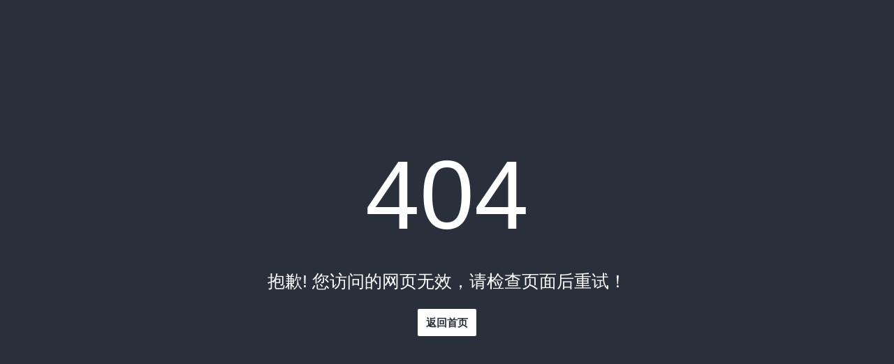

--- FILE ---
content_type: text/html; charset=UTF-8
request_url: https://www.doujiju.com/home/page_not_found
body_size: 1922
content:
<!DOCTYPE html>
<html>
<head>
<link rel="stylesheet" href="https://www.doujiju.com/assets/frontend/default/css/jquery.webui-popover.min.css">
<link rel="stylesheet" href="https://www.doujiju.com/assets/frontend/default/css/select2.min.css">
<link rel="stylesheet" href="https://www.doujiju.com/assets/frontend/default/css/slick.css">
<link rel="stylesheet" href="https://www.doujiju.com/assets/frontend/default/css/slick-theme.css">
<!-- font awesome 5 -->
<link rel="stylesheet" href="https://www.doujiju.com/assets/frontend/default/css/fontawesome-all.min.css">

<link rel="stylesheet" href="https://www.doujiju.com/assets/frontend/default/css/bootstrap.min.css">
<link rel="stylesheet" href="https://www.doujiju.com/assets/frontend/default/css/bootstrap-tagsinput.css">
<link rel="stylesheet" href="https://www.doujiju.com/assets/frontend/default/css/main.css?v=0126">
<link rel="stylesheet" href="https://www.doujiju.com/assets/frontend/default/css/responsive.css?v=1127">
<!--<link href="https://fonts.googleapis.com/css?family=Open+Sans:300,400,400i,600,700" rel="stylesheet">-->
<link rel="stylesheet" href="https://www.doujiju.com/assets/global/toastr/toastr.css">
<link rel="stylesheet" href="https://www.doujiju.com/assets/global/jquery.nestable-1.6.0.min.css">
<script src="https://www.doujiju.com/assets/backend/js/jquery-3.3.1.min.js"></script>
    <title>404</title>
</head>
<body  style="background: #29303b;">
<section class="category-header-area" >
    <div class="container-lg">
        <div class="row text-center">
            <div class="col">
                <div class="page-not-found-banner">
                    <span class="page_not_found_heading">
                        404
                    </span>
                    <span class="page_not_found_message">
                        抱歉! 您访问的网页无效，请检查页面后重试！                    </span>
                    <a href="https://www.doujiju.com/" class="back_to_home_btn" id="">返回首页</a>
                </div>
            </div>
        </div>
    </div>
</section>

</body>
</html>


--- FILE ---
content_type: text/css
request_url: https://www.doujiju.com/assets/frontend/default/css/main.css?v=0126
body_size: 108136
content:


html {
    color: #222;
    font-size: 1em;
    line-height: 1.4;
}
:-moz-selection {
    background: #b3d4fc;
    text-shadow: none;
}

::selection {
    background: #b3d4fc;
    text-shadow: none;
}
body{
    font-family: 'Open Sans', sans-serif;
    padding-right: 0 !important;
    color: #29303b;
    font-size: 15px;
}
body.white-bg{
    background: #fff;
}
body.gray-bg{
    background: #f7f8fa;
}
body.modal-open {
    overflow: auto;
}
p{
    margin: 0 0 10.5px;
}
a,
button,
input[type="button"]{
    transition: all 0.3s;
    -webkit-transition: all 0.3s;
    -ms-webkit-transition: all 0.3s;
}
a{
    color: #3d464e;
}
a:hover{
    text-decoration: none;
    color: #003845;
}

*[data-toggle="modal"],
button{
    cursor: pointer;
}

a:focus,
.btn:focus,
.form-control:focus,
button:focus,
input:focus,
textarea:focus,
select:focus{
    outline: none;
    box-shadow: 0 0 0 0 !important;
}
fieldset,
label {
    margin: 0;
    padding: 0;
    margin-bottom: 5px;
    color: #b2b4b9;
}
.tooltip{
    pointer-events: none;
}
.btn {
    color: #3d464d;
    background-color: #ffd333;
    border-color: #ffd333;
    padding: 11px 12px;
    font-size: 15px;
    border-radius: 2px;
    line-height: 1.35135;
    font-weight: 600;
}
.btn:hover,
.btn:focus {
    background-color: #3d464d !important;
    border-color: #3d464d !important;
    color: #fff !important;
}
textarea:focus,
.form-control:focus,
input:focus {
    border-color: #76c5d6;
}
select + .select2-container{
    width: 100%!important;
}



.rating i{
    color: #dedfe0;
}
.rating i.filled{
    color: #f4c150;
}
.rating i.half-filled{
    position: relative;
}
.rating i.half-filled:after{
    position: absolute;
    content: "\f089";
    top: 0;
    left: 0;
    font-size: inherit;
    color: #f4c150;
    z-index: 1;
}

/*
bootstrap overwrite css
*/
.container-xl,
.container-lg{
    width:100%;
    padding-right:20px;
    padding-left:20px;
    margin-right:auto;
    margin-left:auto
}





/*
menu
*/



.corner-triangle.top-left:after{
    top: -12px;
    left: 14px;
}
.corner-triangle.top-left:before{
    top: -14px;
    left: 14px;
}
.corner-triangle.top-right:after{
    top: -12px;
    right: 14px;
}
.corner-triangle.top-right:before{
    top: -14px;
    right: 14px;
}
.corner-triangle:after{
    border-color: transparent transparent #fff;
}
.corner-triangle:before{
    border-color: transparent transparent #e8e9eb;
}
.corner-triangle:before,
.corner-triangle:after{
    border-style: solid;
    border-width: 0 10px 13px;
    content: "";
    height: 0;
    width: 0;
    position: absolute;
}




.menu-area{
    box-shadow: 0 0 1px 1px rgba(20,23,28,.1), 0 3px 1px 0 rgba(20,23,28,.1);
    position: relative;
    z-index: 99;
}
.menu-area .navbar{
    padding: 0;
}
.signin-box-move-mobile-helper,
.signin-box-move-desktop-helper{
    display: none;
}
/*

menu code was here

*/




.allcourse-abox {
    width: 80px;
}

.search-box{
    margin-right: 50px;
    padding: 10px 0;
}
.search-box input{
    background-color: #f2f3f5;
    border: 1px solid #f2f3f5;
    height: 45px;
    padding: 0 15px;
    border-radius: 2px 0 0 2px;
    font-size: 13px;
}
.search-box input:focus{
    background-color: #fff;
    border-color: #dedfe0;
    border-right-color: transparent;
}
.search-box input:focus + .input-group-append button{
    background-color: #fff;
    border-color: #dedfe0;
    border-left-color: transparent;
}
.search-box button{
    border: 1px solid #f2f3f5;
    border-radius: 0 2px 2px 0;
    font-size: 15px;
    padding: 10px 15px;
    background: #f2f3f5;
    color: #ffd333;
}
.search-box button:hover,
.search-box button:focus{
    background-color: #ffd333 !important;
    border-color: #ffd333 !important;
    color: #fff;
}








.menu-icon-box .empty-box{
    padding: 20px;
}
.menu-icon-box .empty-box p{
    margin-bottom: 0px;
}
.menu-icon-box .empty-box a{
    display: inline-block;
    font-weight: 600;
    margin-top: 15px;
}


.menu-icon-box{
    position: relative;
    margin: 0 5px;
}
.menu-icon-box .icon{
    position: relative;
}
.menu-icon-box .icon .number{
    position: absolute;
    top: 14px;
    right: 2px;
    background-color: #ffd333;
    border-radius: 15px;
    color: #3d464d;
    font-size: 10px;
    line-height: 1.43;
    min-width: 19px;
    padding: 2px 6px;
    text-align: center;
    pointer-events: none;
}
.menu-icon-box .icon a{
    height: 45px;
    width: 45px;
    text-align: center;
    line-height: 45px;
    display: inline-block;
    border-radius: 50%;
    color: #686f7a;
    border: 1px solid transparent;
    margin: 10px 0;
    font-size: 18px;
}
.menu-icon-box .icon a:hover{
    background: rgba(20,23,28,.05);
    border-color: rgba(20,23,28,.05);
}
.menu-icon-box:hover > .dropdown{
    opacity: 1;
    visibility: visible;
}
.menu-icon-box .dropdown{
    position: absolute;
    z-index: 10;
    opacity: 0;
    visibility: hidden;
    background-color: #fff;
    border-top: 1px solid #e8e9eb;
    box-shadow: 0 4px 16px rgba(20,23,28,.25);
    color: #505763;
    font-size: 13px;
    left: inherit;
    list-style: none;
    margin: 0;
    right: -1px;
    text-align: left;
    top: 100%;
    width: 330px;
}



.course-list-dropdown .item-list{
    max-height: 230px;
    overflow-y: auto;
    margin-bottom: 10px;
}
.course-list-dropdown .item-list ul {
    margin: 0;
    padding: 0;
    list-style: none;
}
.course-list-dropdown .item-list ul li {
    padding: 23px 23px 10px;
    transition: all 0.3s;
    -webkit-transition: all 0.3s;
    -ms-webkit-transition: all 0.3s;
}
.course-list-dropdown .item-list ul li:hover {
    background: #f2f3f5;
}
.course-list-dropdown .item-list ul a {
    display: block;
}
.course-list-dropdown .item-list .item .item-image {
    width: 60px;
    float: left;
}
.course-list-dropdown .item-list .item .item-details {
    padding-left: 70px;
}
.course-list-dropdown .item-list .item .item-details .course-name {
    color: #505763;
    font-size: 13px;
    font-weight: 600;
    overflow: hidden;
    text-overflow: ellipsis;
    white-space: nowrap;
    -webkit-line-clamp: 1;
    -moz-line-clamp: 1;
    -ms-line-clamp: 1;
    -o-line-clamp: 1;
    line-clamp: 1;
}
.course-list-dropdown .item-list .item .item-details .instructor-name {
    color: #686f7a;
    font-size: 13px;
}
.course-list-dropdown .item-list .item .item-details .current-price {
    color: #ffd333;
    font-size: 18px;
    font-weight: 600;
    margin-right: 5px;
}
.course-list-dropdown .item-list .item .item-details .original-price {
    text-decoration: line-through;
    color: #686f7a;
}
.course-list-dropdown .item-list .item .item-details .instructor-name {
    color: #686f7a;
    font-size: 13px;
}
.course-list-dropdown .item-list .item .item-details .current-price {
    color: #ffd333;
    font-size: 18px;
    font-weight: 600;
    margin-right: 5px;
}
.course-list-dropdown .item-list .item .item-details .original-price {
    text-decoration: line-through;
    color: #686f7a;
}
.course-list-dropdown .item-list .item .item-details button {
    padding: 2px 8px;
    font-size: 13px;
    line-height: 1.35135;
    border-radius: 2px;
    width: 100%;
    color: #3d464e;
    background-color: #fff;
    border: 1px solid #3d464e;
}
.course-list-dropdown .item-list .item .item-details button:hover,
.course-list-dropdown .item-list .item .item-details button:focus {
    background: #f1eecf;
}
.course-list-dropdown .dropdown-footer {
    background: #f2f3f5;
    padding: 5px 20px 25px;
}
.course-list-dropdown .dropdown-footer a {
    width: 100%;
    border: 0;
    color: #fff;
    background-color: #3d464e;
    padding: 11px 12px;
    font-size: 15px;
    line-height: 1.43;
    border-radius: 2px;
    font-weight: 600;
    margin-top: 20px;
    display: block;
    text-align: center;
}
.course-list-dropdown .dropdown-footer a:hover,
.course-list-dropdown .dropdown-footer a:focus {
    background: #003440;
}
.course-list-dropdown .dropdown-footer .cart-total-price {
    color: #686f7a;
    font-size: 15px;
    margin-top: 8px;
}
.course-list-dropdown .dropdown-footer .cart-total-price .current-price {
    color: #ffd333;
    font-size: 18px;
    font-weight: 600;
    margin-right: 5px;
}
.course-list-dropdown .dropdown-footer .cart-total-price .original-price {
    text-decoration: line-through;
    color: #686f7a;
    font-size: 14px;
}





.notifications-list-dropdown .notifications-head {
    padding: 12px;
    font-size: 15px;
    border-bottom: 1px solid hsla(210,3%,87%,.45);
    color: #29303b;
}
.notifications-list-dropdown .notifications-footer {
    background: #f7f8fa;
    height: 58px;
    box-shadow: 0 -3px 5px rgba(0,0,0,.05);
}
.notifications-list-dropdown .notifications-footer a,
.notifications-list-dropdown .notifications-footer button {
    color: #3d464e;
    font-size: 13px;
    font-weight: 600;
    padding: 20px 15px;
}
.notifications-list-dropdown .notifications-footer button {
    border: 0;
    background: transparent;
}
.notifications-list-dropdown .notifications-footer a:hover,
.notifications-list-dropdown .notifications-footer button:hover,
.notifications-list-dropdown .notifications-footer a:focus,
.notifications-list-dropdown .notifications-footer button:focus {
    color: #004d5e;
    background: #f2f3f5;
}
.notifications-list-dropdown .notifications-footer a i {
    margin-left: 5px;
    margin-right: 5px;
    transition: inherit;
    -webkit-transition: inherit;
    -ms-webkit-transition: inherit;
}
.notifications-list-dropdown .notifications-footer a:hover i {
    transform: translateX(5px);
}
.notification-list ul {
    margin: 0;
    padding: 0;
    list-style: none;
}
.notification-list ul li {
    padding: 10px 15px;
    border-bottom: 1px solid hsla(210,3%,87%,.45);
    transition: all 0.3s;
    -webkit-transition: all 0.3s;
    -ms-webkit-transition: all 0.3s;
}
.notification-list ul li:hover {
    background: #f7f8fa;
}
.notification-list ul li a {
    display: block;
}
.notification-list .notification .notification-image {
    float: left;
    height: 64px;
    width: 64px;
}
.notification-list .notification .notification-details {
    padding-left: 74px;
}
.notification-list .notification .notification-details .notification-text {
    display: block!important;
    display: -webkit-box!important;
    -webkit-line-clamp: 2;
    -moz-line-clamp: 2;
    -ms-line-clamp: 2;
    -o-line-clamp: 2;
    line-clamp: 2;
    -webkit-box-orient: vertical;
    -moz-box-orient: vertical;
    -ms-box-orient: vertical;
    -o-box-orient: vertical;
    box-orient: vertical;
    overflow: hidden;
    text-overflow: ellipsis;
    white-space: normal;
    width: 210px;
    height: 40px;
    color: #505763;
    margin-bottom: 0;
    line-height: 1.5;
}
.notification-list .notification .notification-details .notification-time {
    color: #686f7a;
    font-size: 13px;
    margin-top: 5px;
    margin-bottom: 0;
}
.notification-list .notification .notification-image img {
    border-radius: 50%;
}
.notification-list .notification{
    position: relative;
}
.notifications-list-dropdown .notification-list {
    max-height: 415px;
    overflow-y: auto;
}
.notification-list .notification .mark-as-read {
    position: absolute;
    height: 10px;
    width: 10px;
    border: 1px solid #3d464e;
    border-radius: 50%;
    top: 2px;
    right: -3px;
    background: #3d464e;
}
.notification-list .notification .mark-as-read.marked {
    border-color: rgba(41,48,59,.25);
    background-color: transparent;
}






.user-box.menu-icon-box .icon a img {
    border-radius: 50%;
    height: 45px;
    width: 45px;
    margin-top: -5px;
}
.user-dropdown-menu {
    margin: 0;
    padding: 0;
    padding-top: 10px;
    list-style: none;
}
.user-dropdown-menu li a {
    display: block;
    color: #29303b;
    font-size: 15px;
    font-weight: 400;
    padding: 10px 22px;
}
.user-dropdown-menu li a:hover {
    color: #3d464e;
    background: #f2f3f5;
}
.user-dropdown-menu li a i {
    font-size: 16px;
    width: 20px;
    text-align: center;
    margin: 0 19px 0 10px;
    color: #a1a7b3;
}
.dropdown-user-info .user-image img {
    width: 40px;
    height: 40px;
    border-radius: 50%;
    border: 1px solid #f2f3f5;
}
.dropdown-user-info .user-details {
    padding-left: 50px;
}
.dropdown-user-info .user-details .user-name {
    color: #29303b;
}
.dropdown-user-info .user-details .user-email {
    color: #686f7a;
    font-size: 13px;
}
.dropdown-user-info .user-details .user-name .hi,
.dropdown-user-info .user-details .user-email .welcome{
    display:none;
}
.user-dropdown-menu .dropdown-user-logout {
    padding: 10px 0;
    background: #f7f8fa;
}


















.sign-in-box > .btn{
    padding: 11px 12px;
    font-size: 15px;
    border-radius: 2px;
    line-height: 1.35135;
    font-weight: 600;
    margin-left: 5px !important;
    border-radius: 2px !important;
}
.sign-in-box .btn-sign-in{
    color: #686f7a;
    background-color: #fff;
    border: 1px solid #505763;
}
.sign-in-box .btn-sign-in:hover,
.sign-in-box .btn-sign-in:focus{
    background-color: #f2f3f5;
}
.sign-in-box .btn-sign-up{
    color: #3d464d;
    background-color: #ffd333;
    border: 1px solid #ffd333;
}
.sign-in-box .btn-sign-up:hover,
.sign-in-box .btn-sign-up:focus{
    background-color: #3d464d;
    border-color: #3d464d;
    color: #fff;
}

.viewmorebtn {
    color: #333;
    background-color: #fafafa;
    border-color: rgba(0,0,0,.125);
    border-radius: 3px;
    width:100%;
    font-weight: normal;

}
.viewmorebtn:hover,
.viewmorebtn:focus {
    background-color: #EAEBED !important;
    border-color: rgba(0,0,0,.125) !important;
    color: #686f7a !important;
}
.viewmorebtnfix {
    margin-top: 10px;
    margin-bottom: 15px;
    background-color: #FFFFFF !important;
}

.sign-in-box .modal-dialog{
    max-width: 400px;
}
.sign-in-modal .modal-title{
    color: #29303b;
    font-weight: 700;
    font-size: 15px;
}
.sign-in-modal .close{
    font-size: 2rem;
    padding: 0.5rem 1rem;
}
.sign-in-modal .modal-header{
    border-bottom: 1px solid rgba(41,48,59,.1);
    background-color: #f2f3f5;
}
.sign-in-modal .modal-header,
.sign-in-modal .modal-body{
    padding: 20px 25px;
}


.sign-in-modal .social-btn{
    box-shadow: 0 2px 2px 0 rgba(41,48,59,.24), 0 0 2px 0 rgba(41,48,59,.12);
    border-radius: 2px;
    margin-bottom: 10px;
    padding: 0 20px 0 0;
    font-size: 16px;
    font-weight: 700;
    background-color: #fff;
}
.sign-in-modal .social-btn a{
    display: block;
}
.sign-in-modal .icon{
    display: inline-block;
    font-size: 20px;
    font-weight: 400;
    margin-right: 10px;
    padding: 15px 0 15px 5px;
    text-align: center;
    width: 50px;
}
.sign-in-modal .icon.google-icon{
    background: url(../img/icons/google_icon.svg) no-repeat 50%;
    background-size: 24px;
    color: #fff;
    color: rgba(0, 0, 0, 0);
}

.sign-in-modal .social-btn.fb-sign-up{
    background-color: #1a538a;
}
.sign-in-modal .social-btn.fb-sign-up a{
    color: #fff;
}
.sign-in-modal .social-btn.google-sign-up a{
    color: #686f7a;
}
.sign-in-modal .sign-in-separator{
    font-size: 11px;
    font-weight: 700;
    text-align: center;
    margin-bottom:10px;
    padding-top: 3px;
    position: relative;
}
.sign-in-modal .sign-in-separator:after,
.sign-in-modal .sign-in-separator:before{
    position: absolute;
    height: 1px;
    background-color: #dedfe0;
    content: "";
    top:10px;
    width: calc( 50% - 20px);
}
.sign-in-modal .sign-in-separator:before{
    left: 0
}
.sign-in-modal .sign-in-separator:after{
    right: 0
}
.sign-in-modal .input-group{
    margin-bottom: 10px;
    position: relative;
}
.sign-in-modal .input-group .input-field-icon{
    position: absolute;
    top: 15px;
    height: 20px;
    width: 20px;
    text-align: center;
    line-height: 20px;
    z-index: 10;
    left: 10px;
    color: #dedfe0;
    font-size: 18px;
}
.sign-in-modal .input-group .form-control{
    border-radius: 5px;
    color: #29303b;
    font-size: 18px;
    height: auto;
    padding: 11px 10px 12px 40px;
    background-color: #fff;
    border: 1px solid #cacbcc;
}
.sign-in-modal .input-group .form-control:focus{
    border-color: #76c5d6;
}

.sign-in-modal .deal-checkbox{
    margin-bottom: 10px;
    font-size: 15px;
    cursor: pointer;
}
.sign-in-modal .custom-checkbox .custom-control-label::before {
    border-radius: 1px;
    border:1px solid #cacbcc;
    background-color: transparent;
}
.sign-in-modal .custom-control-input:hover~.custom-control-label::before,
.sign-in-modal .custom-control-input:focus~.custom-control-label::before {
    box-shadow: 0 0 0 0px #fff, 0 0 0 0 rgba(0,123,255,.25);
    border-color: #3d464e;
}
.sign-in-modal .custom-checkbox .custom-control-input:checked~.custom-control-label::before {
    background-color: #3d464e;
    border-color: #3d464e;
}
.sign-in-modal form button[type="submit"]{
    color: #3d464d;
    background-color: #ffd333;
    border-color: #ffd333;
    font-size: 16px;
    font-weight: 700;
    height: 50px;
    width: 100%;
    padding: 11px 12px;
    border-radius: 2px;
}
.sign-in-modal form button[type="submit"]:hover,
.sign-in-modal form button[type="submit"]:focus{
    background-color: #521822 !important;
    border-color: #521822 !important;
}
.sign-in-modal .forgot-pass{
    text-align: center;
    font-size: 15px;
}
.sign-in-modal .agreement-text{
    text-align: center;
    font-size: 10px;
    margin: 10px 0;
}
.sign-in-modal .account-have{
    text-align: center;
    font-size: 15px;
    padding-top: 15px;
    border-top: 1px solid #dedfe0;
}
.sign-in-modal .account-have a{
    font-weight: 700;
}
.sign-in-modal .forgot-email.form-control {
    font-size: 16px;
    padding: 10px 12px;
    border-radius: 2px;
}
.sign-in-modal .forgot-pass-btn{
    text-align: center;
    margin-top: 15px;
    font-size: 15px;
}
.sign-in-modal .forgot-pass-btn .btn{
    width: auto;
    height: auto;
    padding: 11px 12px;
    font-size: 15px;
}
.sign-in-modal .forgot-pass-btn span{
    margin: 0 5px;
}
.sign-in-modal .forgot-recaptcha{
    margin: 25px 0 15px;
}




.course-preview-modal .modal-header {
    border-color: #000;
}
.course-preview-modal {
    background-color: #29303b;
    color: #fff;
}
.course-preview-modal .modal-title {
    font-size: 18px;
}
.course-preview-modal .modal-title span {
    color:  #76c5d6;
    margin-right: 5px;
}
.course-preview-modal .close {
    color: #fff;
    text-shadow: 0 0 0 #fff;
    opacity: 1;
    font-size: 27px;
}
.course-preview-modal .modal-body {
    padding: 0;
}
.course-preview-modal .course-preview-video-list .title {
    font-size: 18px;
    color: #dedfe0;
    padding: 7px 15px;
}
.course-preview-modal .course-preview-video-list ul {
    margin: 0;
    padding: 0;
    list-style: none;
    margin-bottom: 10px;
}
.course-preview-modal .course-preview-video-list .course-preview-free-video {
    display: -webkit-box;
    display: -ms-flexbox;
    display: flex;
    -webkit-box-align: center;
    -ms-flex-align: center;
    align-items: center;
}
.course-preview-modal .course-preview-video-list .course-preview-free-video .course-image {
    -webkit-box-flex: 0;
    -ms-flex: 0 0 18%;
    flex: 0 0 18%;
    max-width: 18%;
}
.course-preview-modal .course-preview-video-list .course-preview-free-video .course-name {
    -webkit-box-flex: 0;
    -ms-flex: 0 0 82%;
    flex: 0 0 82%;
    max-width: 82%;
    padding-left: 15px;
    font-size: 13px;
}
.course-preview-modal .course-preview-video-list .course-preview-free-video .course-name i {
    font-size: 12px;
    margin-right: 7px;
}
.course-preview-modal .course-preview-video-list li {
    padding: 7px 15px;
    cursor: pointer;
}
.course-preview-modal .course-preview-video-list li.active {
    background-color: #505763;
}































/*
homepage styles
*/

.home-banner-area{
    background-image: url('../../../../uploads/system/home-banner.jpg');
    background-position: center center;
    background-size: cover;
    background-repeat: no-repeat;
    padding: 110px 0 90px;
    color: #fff;
}
.home-banner-wrap{
    max-width: 500px;
}
.home-banner-wrap h2{
    font-size: 36px;
    font-weight: 600;
    line-height: 1;
    margin-bottom: 10px;
    text-shadow: 0 2px 4px rgba(41,48,59,.55);
}
.home-banner-wrap p{
    font-size: 18px;
    line-height: 34px;
    margin-bottom: 30px;
    text-shadow: 0 2px 4px rgba(41,48,59,.55);
}
.home-banner-wrap input[type="text"]{
    height: 50px;
    padding: 11px 17px;
    border: none;
    border-radius: 3px 0 0 3px;
    font-weight: 300
}
.home-banner-wrap .btn{
    padding: 10px 14px;
    font-size: 16px;
    background: #465058;
    border: 0;
    border-radius: 0 3px 3px 0;
    color: #fefefe;
}
.home-banner-wrap .btn:hover{
    background: #525e67 !important;
    color: #fefefe !important;
}
.home-fact-area{
    background-color: #ffd333;
    /*background: -webkit-linear-gradient(-45deg,#ffd333, #b49f29);*/
    /*background: -moz-linear-gradient(-45deg,#ffd333 0,#b49f29 100%);*/
    /*background: -ms-linear-gradient(-45deg,#ffd333 0,#b49f29 100%);*/
    /*background: -o-linear-gradient(-45deg,#ffd333 0,#b49f29 100%);*/
    /*background: linear-gradient(-45deg,#ffd333,#b49f29);*/
    color: #3d464d;
    padding: 15px 0;
    margin-bottom: 30px
}
.home-fact-box .text-box{
    padding: 10px 0 10px 63px;
}
.home-fact-box i{
    font-size: 47px;
    margin-top: 8px;
}
.home-fact-box .text-box h4{
    font-size: 17px;
    font-weight: 700;
    margin-bottom: 0;
}
.home-fact-box .text-box p{
    font-size: 15px;
    margin-bottom: 0;
}



.border1fix th {
    border-bottom: 1px solid #dee2e6 !important;
}



.course-carousel-area{
    margin-bottom: 20px;
    overflow-x: hidden;
}
.course-carousel-area .course-carousel-title{
    font-size: 20px;
    color: #505763;
    margin: 0 0 10px;
}
.course-carousel-area .slick-slider{
    width: calc( 100% + 16px );
    margin-left: -8px;
}
.course-carousel-area .slick-list:before,
.course-carousel-area .slick-list:after{
    position: absolute;
    content: "";
    top:0;
    right: 0;
    height: 100%;
    width: 8px;
    background: #f7f8fa;
    z-index: 1;
}
.course-carousel-area .slick-list:after{
    right: auto;
    left: 0
}

.course-carousel .slick-prev:hover,
.course-carousel .slick-next:hover{
    box-shadow: 0 2px 8px 2px rgba(20,23,28,.15);
}
.course-carousel .slick-prev:focus,
.course-carousel .slick-next:focus{
    box-shadow: 0 0 1px 1px rgba(20,23,28,.1), 0 3px 1px 0 rgba(20,23,28,.1) !important;
}

.course-carousel .slick-prev,
.course-carousel .slick-next{
    width: 47px;
    height: 47px;
    border-radius: 50%;
    background-color: #fff;
    box-shadow: 0 0 1px 1px rgba(20,23,28,.1), 0 3px 1px 0 rgba(20,23,28,.1);
    z-index: 1;
    top: calc( 50% - 25px);
}
.course-carousel .slick-prev{
    left: -28px;
}
.course-carousel .slick-prev.slick-disabled,
.course-carousel .slick-next.slick-disabled{
    opacity: 0;
}
.course-carousel .slick-prev:before{
    content: url(../img/icons/prev_arrow.png?v=1116);
    line-height: 0;
    opacity: 1
}
.course-carousel .slick-next{
    right: -15px
}
.course-carousel .slick-next:before{
    content: url(../img/icons/next_arrow.png?v=1116);
    line-height: 0;
    opacity: 1;
}
.course-box-wrap:focus{
    outline: none;
}
.course-box-wrap{
    padding:0 8px;
    margin-bottom: 20px;
}
.course-box-wrap a{
    color: #3d464d;
}
.course-box-wrap a:hover{
    text-decoration: none;
}
.course-box{
    position: relative;
    background: #fff;
}
.course-box:before,
.course-box:after{
    content: "";
    position: absolute;
    left: 0;
    top: 0;
    width: 100%;
    height: 100%;
    will-change: opacity;
    transition: .2s ease;
    -webkit-transition: .2s ease;
    -ms-webkit-transition: .2s ease;
    z-index: -1;
}
.course-box:before{
    opacity: 1;
    box-shadow: 0 0 1px 1px rgba(138, 161, 194, 0.1), 0 2px 1px 0 rgba(138, 161, 194, 0.1);
    -webkit-box-shadow: 0 0 1px 1px rgba(138, 161, 194, 0.1), 0 2px 1px 0 rgba(138, 161, 194, 0.1);
    -ms-webkit-box-shadow: 0 0 1px 1px rgba(138, 161, 194, 0.1), 0 2px 1px 0 rgba(138, 161, 194, 0.1);
}
.course-box:after{
    opacity: 0;
    box-shadow: 0 2px 8px 2px rgba(20,23,28,.15);
    -webkit-box-shadow: 0 2px 8px 2px rgba(20,23,28,.15);
    -ms-webkit-box-shadow: 0 2px 8px 2px rgba(20,23,28,.15);
}
.course-box:hover:before{
    opacity: 0;
}
.course-box:hover:after{
    opacity: 1;
}
.course-box .play-btn {
    left: 0;
    top: 0;
    width: 100%;
    height: 100%;
    position: absolute;
    background: url(../img/icons/icon-play.svg) no-repeat;
    background-size: auto 40%;
    background-position: 50%;
    visibility: hidden;
    opacity: 0;
    -webkit-transition: .2s;
    -moz-transition: .2s;
    -o-transition: .2s;
    transition: .2s;
    z-index: 1
}
.course-box .course-image:hover > .play-btn {
    -webkit-transform: scale(1.2);
    -ms-transform: scale(1.2);
    -o-transform: scale(1.2);
    transform: scale(1.2);
    visibility: visible;
    opacity: 1;
}
.course-box .course-details{
    padding: 15px 10px 0px 15px;
    position: relative;
}
.course-box .course-details .title{
    display: block!important;
    display: -webkit-box!important;
    -webkit-line-clamp: 2;
    -moz-line-clamp: 2;
    -ms-line-clamp: 2;
    -o-line-clamp: 2;
    line-clamp: 2;
    -webkit-box-orient: vertical;
    -moz-box-orient: vertical;
    -ms-box-orient: vertical;
    -o-box-orient: vertical;
    box-orient: vertical;
    overflow: hidden;
    text-overflow: ellipsis;
    white-space: normal;
    font-weight: 600;
    height: 36px;
    min-height: 42px;
    font-size: 16px;
    color: #29303b;
    margin-bottom: 10px;
    line-height: 20px;
}
.course-box .course-details .instructors{
    display: block!important;
    display: -webkit-box!important;
    -webkit-line-clamp: 1;
    -moz-line-clamp: 1;
    -ms-line-clamp: 1;
    -o-line-clamp: 1;
    line-clamp: 1;
    -webkit-box-orient: vertical;
    -moz-box-orient: vertical;
    -ms-box-orient: vertical;
    -o-box-orient: vertical;
    box-orient: vertical;
    overflow: hidden;
    text-overflow: ellipsis;
    white-space: normal;
    min-height: 21px;
    height: 21px;
    font-size: 14px;
    color: #686f7a;
    margin-bottom: 5px;
}
.course-box .course-details .rating{
    margin-bottom: 10px;
}
.course-box .course-details .rating i{
    font-size: 11px;
}
.course-box .course-details .rating .rating-number{
    color: #29303b;
    margin-bottom: 0;
    font-size: 12px;
}
.course-box .course-details .rating .rating-number span{
    font-weight: 600;
    color: #a1a7b3;
    margin-left: 5px;
}
.course-box .course-details .price{
    padding-bottom: 15px;
    color: #29303b;
    font-size: 18px;
    font-weight: 600;
    margin-right: 10px;
}
.course-box .course-details .price small{
    color: #686f7a;
    font-weight: 400;
    font-size: 13px;
    margin-right: 5px;
    text-decoration: line-through;
}

.course-box .course-details .completed-percent .progress-bar{
    background: #3d464e;
}
.course-box .course-details .completed-percent .progress {
    border-radius: 0;
    height: 2px;
    background-color: rgba(41,48,59,.25);
}
.course-box .course-details .completed-percent {
    margin-top: 10px;
    padding-bottom: 30px;
}
.course-box .course-details .completed-percent .text {
    width: 50%;
    color: #686f7a;
    font-size: 13px;
}
.course-box .course-details .your-rating-box {
    position: absolute;
    right: 10px;
    bottom: 3px;
    margin-bottom: 0;
    z-index: 1;
    text-align: right;
}
.course-box .course-details .your-rating-box .your-rating-text {
    margin-bottom: 0;
    font-size: 13px;
    color: #29303b;
    margin-top: 2px;
}
.course-box .course-details .your-rating-box:hover .your-rating-text {
    color: #ffd333;
}
.course-box .course-details .your-rating-box .your-rating-text .edit {
    display: none;
}
.course-box .course-details .your-rating-box:hover .your-rating-text .edit {
    display: unset;
}
.course-box .course-details .your-rating-box:hover .your-rating-text .your {
    display: none;
}
.course-box .course-details .your-rating-box i {
    color: transparent;
    text-stroke: 1px #eaeaea;
    -webkit-text-stroke: 1px #eaeaea;
    font-size: 17px;
    letter-spacing: -0.1em;
}
.course-box .course-details .your-rating-box i.filled {
    color: #f4c150;
}




.course-badge{
    color: #29303b;
    box-shadow: 0 0 1px 1px rgba(20,23,28,.1), 0 3px 1px 0 rgba(20,23,28,.1);
    pointer-events: none;
    border-radius: 3px;
    font-size: 9px;
    padding: 1px 8px;
    font-weight: 700;
    position: relative;
    line-height: 1.5;
    text-align: center;
    text-transform: uppercase;
    display: inline-block;
}
.course-badge:after{
    border-radius: 3px;
    right: -4px;
    background: inherit;
    content: "";
    height: 11px;
    position: absolute;
    top: 2px;
    transform: rotate(45deg);
    width: 11px;
    z-index: 0;
    display: block;
}
.course-badge.best-seller{
    background: #f4c150
}
.course-badge.hot-new{
    background: #ffd333;
    color: #3d464d;
}
.course-badge.position{
    position: absolute;
    top: 12px;
    left: 0;
    border-bottom-left-radius: 0;
    border-top-left-radius: 0;
}

.course-box .course-image{
    position: relative;
}
.course-box .course-image:before{
    position: absolute;
    top: 0;
    left: 0;
    height: 100%;
    width: 100%;
    content: "";
    background-color: rgba(0, 0, 0, 0.3);
    z-index: 1;
    opacity: 0;
    visibility: hidden;
    transition: 0.2s;
    -webkit-transition: 0.2s;
    -ms-webkit-transition: 0.2s;
}
.course-box .wishlist-add,
.course-box .favorite-add{
    position: absolute;
    top: 10px;
    right: 10px;
    z-index: 1;
}
.course-box .wishlist-add button,
.course-box .favorite-add button{
    margin: 0;
    padding: 0;
    border: 0;
    background: none;
    cursor: pointer;
}
.course-box .wishlist-add button:hover i,
.course-box .wishlist-add.wishlisted button i,
.course-box .favorite-add button:hover i,
.course-box .favorite-add.added button i{
    color:#ffd333;
}
.course-box .wishlist-add button i,
.course-box .favorite-add button i{
    text-stroke: 1px #fff;
    -webkit-text-stroke: 1px #fff;
    font-size: 16px;
    color:#686f7a;
}
.course-box .instructor-img-hover{
    position: absolute;
    display: flex;
    flex-direction: column;
    text-align: left;
    top: 10px;
    left: 10px;
    z-index: 1;
    opacity: 0;
    visibility: hidden;
    transition: 0.2s;
    -webkit-transition: 0.2s;
    -ms-webkit-transition: 0.2s;
}
.course-box .instructor-img-hover img{
    border: 3px solid #fff;
    width: 48px;
    height: 48px;
    margin-bottom: 8px;
}
.course-box .instructor-img-hover span{
    color: #fff;
    font-weight: 600;
    font-size: 13px;
    text-stroke: .4px #fff;
    -webkit-text-stroke: .4px #fff
}
.course-box:hover .instructor-img-hover,
.course-box:hover .course-image:before{
    opacity: 1;
    visibility: visible;
}








.webui-popover{
    box-shadow: 0 4px 16px rgba(20,23,28,.25);
    border-color: transparent;
    border-radius: 2px;
}
.course-popover-content .last-updated {
    margin: 10px 0;
    font-size: 13px;
}

.course-popover-content .course-title a {
    visibility: visible;
    display: block!important;
    display: -webkit-box!important;
    -webkit-line-clamp: 3;
    -moz-line-clamp: 3;
    -ms-line-clamp: 3;
    -o-line-clamp: 3;
    line-clamp: 3;
    -webkit-box-orient: vertical;
    -moz-box-orient: vertical;
    -ms-box-orient: vertical;
    -o-box-orient: vertical;
    box-orient: vertical;
    overflow: hidden;
    text-overflow: ellipsis;
    white-space: normal;
    font-size: 18px;
    font-weight: 600;
    line-height: 1.33;
    letter-spacing: -.3px;
    color: #505763;
}
.course-popover-content .course-title a:hover {
    text-decoration: underline;
}

.course-popover-content .course-category {
    color: #686f7a;
    font-size: 11px;
    margin-top: 7px;
}

.course-popover-content .course-category .course-badge {
    margin-right: 10px;
    box-shadow: 0 0 0;
}

.course-popover-content .course-meta span {
    margin-right: 10px;
    font-size: 13px;
    color: #7a7d82;
}

.course-popover-content .course-meta span i {
    font-size: 12px;
    margin-right: 5px;
}

.course-popover-content .course-meta {
    padding: 5px 0;
}

.course-popover-content .course-subtitle {
    display: block!important;
    display: -webkit-box!important;
    -webkit-line-clamp: 3;
    -moz-line-clamp: 3;
    -ms-line-clamp: 3;
    -o-line-clamp: 3;
    line-clamp: 3;
    -webkit-box-orient: vertical;
    -moz-box-orient: vertical;
    -ms-box-orient: vertical;
    -o-box-orient: vertical;
    box-orient: vertical;
    overflow: hidden;
    text-overflow: ellipsis;
    white-space: normal;
    visibility: visible;
    font-size: 15px;
    line-height: 1.53;
    letter-spacing: -.2px;
    color: #686f7a;
    padding-top: 10px;
}
.course-popover-content .what-will-learn {
    margin-top: 15px;
}

.course-popover-content .what-will-learn ul {
    margin: 0;
    padding: 0;
    list-style: none;
}

.course-popover-content .what-will-learn ul li {
    position: relative;
    padding-left: 20px;
    margin-bottom: 10px;
    max-height: 54px;
    visibility: visible;
    display: block!important;
    display: -webkit-box!important;
    -webkit-line-clamp: 3;
    -moz-line-clamp: 3;
    -ms-line-clamp: 3;
    -o-line-clamp: 3;
    line-clamp: 3;
    -webkit-box-orient: vertical;
    -moz-box-orient: vertical;
    -ms-box-orient: vertical;
    -o-box-orient: vertical;
    box-orient: vertical;
    overflow: hidden;
    text-overflow: ellipsis;
    white-space: normal;
    font-size: 13px;
    letter-spacing: -.2px;
    color: #686f7a;
}
.course-popover-content .what-will-learn ul li:before {
    content: ".";
    font-weight: 900;
    position: absolute;
    left: 0;
    top: 2px;
    font-size: 30px;
    line-height: 0;
    color: #dedfe0;
}

.course-popover-content .popover-btns {
    margin-top: 50px;
    padding-right: 65px;
    position: relative;
    margin-bottom: 15px;
}

.course-popover-content .popover-btns .add-to-cart-btn {
    width: 100%;
    padding: 16px 12px;
}

.addedToCart {
    color: #ffd333;
    background-color: #3d464d;
    border-color: #ffd333;
}
.addedToCart:hover {
    color: #ffd333;
    background-color: #3d464d;
    border-color: #ffd333;
}

.course-popover-content .popover-btns .wishlist-btn {
    position: absolute;
    right: 8px;
    top: 8px;
    border: none;
    background: none;
    font-size: 24px;
}
.course-popover-content .popover-btns .wishlist-btn i {
    color: transparent;
    text-stroke: 1px #ffd333;
    -webkit-text-stroke: 1px #ffd333;
}

.course-popover-content .popover-btns .wishlist-btn.active i,
.course-popover-content .popover-btns .wishlist-btn:hover i{
    color: #ffd333;
}
.webui-popover.left>.webui-arrow,
.webui-popover.left-top>.webui-arrow,
.webui-popover.left-bottom>.webui-arrow {
    border-left-color: rgba(20,23,28,.1);
}
.webui-popover.right>.webui-arrow,
.webui-popover.right-top>.webui-arrow,
.webui-popover.right-bottom>.webui-arrow {
    border-right-color: #999;
    border-right-color: rgba(20,23,28,.1);
}








/*
course page style
*/


/*
course header
*/
section.course-header-area {
    background-color: #29303b;
    color: #fff;
    padding: 60px 0;
}
.course-header-area.duplicated {
    position: fixed;
    width: 100%;
    top: 0;
    left: 0;
    z-index: 9;
    background-color: rgba(41,48,59,.8);
    padding: 10px 0;
}
.course-header-area.duplicated .title{
    font-size: 20px;
    font-weight: 600;
    line-height: 28px;
    margin-bottom: 0;
}
.course-header-area.duplicated .subtitle,
.course-header-area.duplicated .course-badge,
.course-header-area.duplicated .created-row {
    display: none;
}

.course-header-wrap .title {
    font-size: 36px;
    line-height: 41px;
    font-weight: 600;
    margin-bottom: 10.5px;
}

.course-header-wrap .subtitle {
    font-size: 21px;
    line-height: 27px;
    margin-bottom: 7px;
}

.course-header-wrap > div > span {
    margin-right: 12px;
    margin-bottom: 7px;
    font-size: 15px;
}

.course-header-wrap .rating p {
    margin-bottom: 0;
}

.course-header-wrap .rating i {
    font-size: 14px;
    color: #f4c150;
}

.course-header-wrap a {
    color: #fff;
}

.course-header-wrap .course-badge {
    font-size: 9px !important;
}

.course-header-wrap .comment i {
    margin-right: 7px;
    font-size: 13px;
}







/*
course sidebar
*/
.course-sidebar {
    background-color: #fff;
    box-shadow: 0 0 1px 1px rgba(20,23,28,.1), 0 1px 1px 0 rgba(20,23,28,.1);
    border-radius: 4px;
    color: #505763;
    padding: 3px;
    position: relative;
    margin-top: -250px;
    z-index: 10;
}
.course-sidebar.fixed {
    position: fixed;
    margin-top: 0;
    width: 350px;
}
.course-sidebar.fixed .preview-video-box,
.course-sidebar.bottom .preview-video-box{
    display: none;
}
.course-sidebar.bottom {
    margin-top: 0;
}

.nohiddenbox.magrintop{
    margin-top: 15px;
}


.nohiddenbox.fixed{
    z-index: 10;
    margin-top: 15px;
    position: fixed;
    width: 350px;
}


.preview-video-box a {
    display: block;
    color: #fff;
    overflow: hidden;
    position: relative;
}

.preview-video-box .preview-text {
    position: absolute;
    width: 100%;
    bottom: 10px;
    left: 0;
    text-align: center;
    height: auto;
    font-size: 15px;
    font-weight: 700;
}

.preview-video-box .play-btn {
    left: 0;
    top: 0;
    width: 100%;
    height: 100%;
    position: absolute;
    background: url('../img/icons/icon-play.svg') no-repeat;
    background-size: auto 50%;
    background-position: 50%;
    visibility: visible;
    -webkit-transition: -webkit-transform .15s ease-in-out;
    -moz-transition: -moz-transform .15s ease-in-out;
    -o-transition: -o-transform .15s ease-in-out;
    transition: transform .15s ease-in-out;
}
.preview-video-box a:hover > .play-btn {
    -webkit-transform: scale(1.2);
    -ms-transform: scale(1.2);
    -o-transform: scale(1.2);
    transform: scale(1.2);
}
.course-sidebar-text-box {
    padding: 15px 30px;
}

.course-sidebar-text-box .price .current-price {
    color: #505763;
    font-size: 36px;
    font-weight: 700;
    line-height: 40px;
    margin-right: 0px;
    float:right;
}

.course-sidebar-text-box .price span {
    vertical-align: middle;
    color: #a1a7b3;
    margin-right: 10px;
}

.course-sidebar-text-box .price .original-price {
    text-decoration: line-through;
}
.course-sidebar-text-box .offer-time {
    color: #208058;
    font-size: 14px;
    margin-bottom: 10px;
}
.course-sidebar-text-box .offer-time i {
    margin-right: 7px;
}
.course-sidebar-text-box .buy-btns .btn {
    display: block;
    width: 100%;
    margin: 0;
    border-radius: 2px;
    margin-top: 13px;
    padding: 15px 12px;
    font-size: 15px;
    font-weight: 600;
    margin-bottom: 10px;
}
.course-sidebar-text-box .buy-btns .btn-buy-now {
    color: #3d464d;
    background-color: #ffd333;
    border-color: #ffd333;
}
.course-sidebar-text-box .buy-btns .btn-buy-now:hover,.course-sidebar-text-box .buy-btns .btn-buy-now:focus {
    background-color: #3d464d;
    border-color: #3d464d;
    color: #fff;
}

.course-sidebar-text-box .buy-btns .btn-add-cart {
    background: transparent;
    border-color: #505763;
    color: #686f7a;
}
.course-sidebar-text-box .buy-btns .btn-add-cart:hover,.course-sidebar-text-box .buy-btns .btn-add-cart:focus {
    background-color: #f2f3f5;
}
.course-sidebar-text-box .money-back {
    display: block;
    font-size: 12px;
    font-weight: 400;
    margin-bottom: 12px;
    margin-top: 10px;
}
.course-sidebar-text-box .includes {
    margin-bottom: 15px;
}
.course-sidebar-text-box .includes ul {
    margin: 0;
    padding: 0;
    list-style: none;
}
.course-sidebar-text-box .includes ul li {
    font-size: 13px;
    padding: 3px;
}
.course-sidebar-text-box .includes ul li i {
    width: 19px;
    font-size: 12px;
}






/*
course content
*/
.view-more-parent{
    position: relative;
    overflow: hidden;
}
.view-more{
    position: absolute;
    bottom: 0;
    left: 0;
    width: 100%;
    background: linear-gradient(hsla(0,0%,100%,0),hsla(0,0%,100%,.95),#fff);
    display: block;
    padding: 30px 3px 3px 3px;
    color: #3d464e;
    cursor: pointer;
    z-index: 5;
}
.view-less{
    position: absolute;
    bottom: 0;
    left: 0;
    width: 100%;
    display: block;
    padding: 3px 3px 3px 3px;
    color: #3d464e;
    cursor: pointer;
}
.view-more-parent.expanded{
    max-height: none;
    overflow: visible;
}
.view-more-parent.has-hide{
    padding-bottom: 30px;
}
.description-box {
    max-height: 260px;
    margin-top: 40px;
    margin-bottom: 40px;
}
.description-box ul{
    list-style: disc;
}

.description-box .description-title {
    font-size: 22px;
    font-weight: 600;
    margin: 0 0 10px;
}
.description-box .audience {
    margin-top: 20px;
}
.description-box .audience .audience-title{
    font-size: 18px;
    font-weight: 600;
    margin: 0 0 10px;
}
.description-box .audience ul{
    margin-bottom: 0;
}




.what-you-get-box {
    background-color: #f9f9f9;
    border: 1px solid #dedfe0;
    padding: 10px 15px;
    margin-top: 40px;
}

.what-you-get-box .what-you-get-title {
    font-size: 22px;
    font-weight: 600;
    margin: 0 0 10px;
}
.what-you-get-box ul {
    list-style: none;
    margin: 0;
    padding: 0;
    display: flex;
    align-items: flex-start;
    justify-content: space-between;
    flex-wrap: wrap;
}
.what-you-get-box ul li{
    display: flex;
    margin-bottom: 10px;
    width: 45%;
    padding-left: 26px;
    font-size: 15px;
    position: relative;
}
.what-you-get-box ul li:before{
    font-family: Font Awesome\ 5 Free;
    font-weight: 900;
    -moz-osx-font-smoothing: grayscale;
    -webkit-font-smoothing: antialiased;
    display: inline-block;
    font-style: normal;
    font-variant: normal;
    text-rendering: auto;
    line-height: 1;
    content: "\f00c";
    color: #a1a7b3;
    font-size: 14px;
    position: absolute;
    left: 0;
    top: 4px;
}
.requirement-box{
    color: #555;
    line-height: 28px;
}

.requirements-box{
    margin-top: 40px;
}
.requirements-box .requirements-title {
    font-size: 22px;
    font-weight: 600;
    margin: 0 0 10px;
}

.requirements-box .requirements__list {
    list-style: disc;
    margin-left: 10px;
    padding-left: 10px;
    margin-bottom: 0;
}
.requirements-box .requirements__list li:not(:last-child){
    margin-bottom: 10px;
}




.compare-box{
    max-height: 580px;
    margin-bottom: 40px;
}
.compare-box .compare-title {
    font-size: 22px;
    font-weight: 600;
    margin: 0 0 15px;
}

.course-comparism-item .item-image {
    height: auto;
    width: 18%;
    position: relative;
}

.course-comparism-item {
    color: #29303b;
    padding: 15px;
}

.course-comparism-item-container {
    border-top: 1px solid #dedfe0;
}

.course-comparism-item-container a {
    display: block;
    transition: .1s;
    -webkit-transition: .1s;
    -ms-webkit-transition: .1s;
}
.course-comparism-item-container a:hover {
    background-color: #dedfe0;
}
.course-comparism-item-container.this-course {
    /*border-bottom: 2px solid #dedfe0;*/
}

.course-comparism-item-container.this-course .course-comparism-item-this-text {
    font-size: 11px;
    margin-left: 15px;
    text-transform: uppercase;
    margin-bottom: -5px;
    margin-top: 5px;
}

.course-comparism-item .item-image .item-duration {
    position: absolute;
    width: 100%;
    bottom: 0;
    text-align: center;
    left: 0;
    background-color: hsla(0,0%,100%,.95);
}

.course-comparism-item .item-title {
    padding-left: 15px;
    width: 39%;
}

.course-comparism-item .item-title .title {
    font-size: 15px;
    font-weight: 700;
    word-break: break-word;
}

.course-comparism-item .item-title .updated-time {
    color: #686f7a;
    font-size: 13px;
    margin-top: 3px;
}

.course-comparism-item .item-details {
    position: relative;
    width: 43%;
    padding-left: 15px;
}
.course-comparism-item .item-details .wishlist-btn {
    position: absolute;
    right: 0;
    top: 0;
}

.course-comparism-item .item-details .item-rating i {
    color: #f4c150;
    margin-right: 4px;
    font-size: 14px;
}

.course-comparism-item .item-details .wishlist-btn button {
    padding: 0;
    margin: 0;
    border: 0;
    background: 0;
    font-size: 17px;
    color: #ffd333;
    cursor: pointer;
}

.course-comparism-item .item-details .wishlist-btn button:hover > i:before {
    font-weight: 900;
}

.course-comparism-item .item-details .item-price {
    position: absolute;
    top: 0;
    right: 38px;
    display: flex;
    flex-direction: column-reverse;
    text-align: right;
}

.course-comparism-item .item-details .item-price .current-price {
    color: #29303b;
    font-size: 18px;
    font-weight: 600;
}

.course-comparism-item .item-details .item-price .original-price {
    color: #686f7a;
    font-weight: 400;
    font-size: 13px;
    text-decoration: line-through;
}
.course-comparism-item .item-details .enrolled-student {
    margin-left: 25px;
}

.course-comparism-item .item-details .enrolled-student i {
    margin-right: 2px;
    color: #cacbcc;
    font-size: 14px;
}
.more-by-instructor-box {
    background-color: #f9f9f9;
    border: 1px solid #dedfe0;
    margin-bottom: 50px;
    padding: 10px 8px;
}

.more-by-instructor-box .more-by-instructor-title {
    font-size: 22px;
    font-weight: 600;
    margin: 0 0 10px 7px;
}
.about-instructor-box .about-instructor-title {
    display: block;
    font-size: 22px;
    font-weight: 600;
    margin: 0 0 20px;
}

.about-instructor-box .about-instructor-image img {
    width: 96px;
    height: 96px;
    border-radius: 50%;
}

.about-instructor-box .about-instructor-image ul {
    padding: 0;
    margin: 0;
    list-style: none;
    margin-top: 15px;
}

.about-instructor-box .about-instructor-image ul b {
    font-weight: 600;
}

.about-instructor-box .about-instructor-image ul i {
    width: 26px;
    font-size: 13px;
}

.about-instructor-box .about-instructor-image ul li {
    margin-bottom: 5px;
}

.about-instructor-details {
    max-height: 280px;
}

.about-instructor-box {
    margin-bottom: 40px;
}

.about-instructor-details .instructor-name {
    font-size: 18px;
    font-weight: 600;
    line-height: 1.33;
    margin-bottom: 10px;
}

.about-instructor-details .instructor-title {
    font-size: 16px;
    font-weight: 600;
    line-height: 1.33;
    margin-bottom: 10px;
}
.student-feedback-box {
    margin: 50px 0;
}

.student-feedback-box .student-feedback-title {
    font-size: 22px;
    font-weight: 600;
    margin: 0 0 15px;
}

.student-feedback-box .average-rating {
    text-align: center;
    margin-top: 10px;
}

.student-feedback-box .average-rating .num {
    font-size: 72px;
    font-weight: 500;
    line-height: 1;
    margin-bottom: 10px;
}

.student-feedback-box .average-rating .rating i {
    font-size: 20px;
    color: #f4c150;
    margin-bottom: 5px;
}

.student-feedback-box .individual-rating ul {
    margin: 0;
    padding: 0;
    list-style: none;
}

.student-feedback-box .individual-rating ul li {
    display: -webkit-box;
    display: -ms-flexbox;
    display: flex;
    -webkit-box-align: center;
    -ms-flex-align: center;
    align-items: center;
    margin-bottom: 10px;
}
.student-feedback-box .individual-rating ul li .progress{
    width: 70%;
    height: 20px;
    border-radius: 3px;
    background-color: #f2f3f5
}
.student-feedback-box .individual-rating ul li .progress-bar{
    border-radius: 3px;
    background-color: #a1a7b3;
}
.student-feedback-box .individual-rating .rating i {
    font-size: 14px;
    color: #dedfe0;
}

.student-feedback-box .individual-rating .rating i.filled {
    color: #f4c150;
}

.student-feedback-box .individual-rating li > div:not(.progress) {
    padding-left: 15px;
}

.student-feedback-box .individual-rating li > div:not(.progress) span:not(.rating) {
    text-align: center;
    padding-left: 10px;
    color: #3d464e;
}
.student-feedback-box .reviews .reviews-title {
    font-size: 18px;
    font-weight: 600;
    padding: 0 0 20px;
}

.student-feedback-box .reviews ul {
    list-style: none;
    padding: 0;
    margin: 0;
    padding-bottom: 30px;
}

.student-feedback-box .reviews .reviewer-details img {
    height: 46px;
    width: 46px;
    border-radius: 50%;
    margin-right: 20px;
}
.student-feedback-box .reviews .reviewer-details .review-time .time {
    color: #686f7a;
}

.student-feedback-box .reviews ul li {
    padding: 30px 0;
    border-top: 1px solid #dedfe0;
}

.student-feedback-box .reviews ul li:last-child {
    border-bottom: 1px solid #dedfe0;
}

.student-feedback-box .reviews .review-details .rating i {
    color: #dedfe0;
    margin-bottom: 15px;
}

.student-feedback-box .reviews .review-details .rating i.filled {
    color: #f4c150;
}

.student-feedback-box .reviews .review-details .review-text {
    color: #505763;
    margin-bottom: 10px;
    font-size: 16px;
}

.student-feedback-box .reviews {
    margin-top: 30px;
}
.reviews .more-reviews-btn {
    text-align: center;
}

.reviews .more-reviews-btn button {
    border-radius: 2px;
    border: 2px solid #3d464e;
    color: #3d464e;
    background: #fff;
    padding: 11px 12px;
    font-size: 15px;
    font-weight: 600;
}

.reviews .more-reviews-btn button:hover,
.reviews .more-reviews-btn button:focus {
    background-color: #f1eecf;
}

.course-curriculum-box {
    margin-bottom: 40px;
}
.course-curriculum-box .course-curriculum-title .title {
    font-size: 22px;
    font-weight: 600;
    margin: 0 0 10px;
}

.course-curriculum-box .course-curriculum-title .total-time {
    width: 110px;
    display: inline-block;
    text-align: right;
}

.course-curriculum-accordion .lecture-group-title .total-time {
    width: 110px;
    display: inline-block;
    text-align: right;
}
.course-curriculum-accordion .lecture-group-title .title {
    max-width: 60%;
    font-weight: 600;
}

.course-curriculum-accordion .lecture-group-title {
    position: relative;
    padding: 10px 30px 10px 45px;
    background: #f9f9f9;
    border: 1px solid #e8e9eb;
    cursor: pointer;
    height: auto;
    margin-top: 3px;
    color: #505763;
}

.course-curriculum-box .course-curriculum-title {
    padding-right: 31px;
}

.course-curriculum-accordion .lecture-group-title:before {
    -moz-osx-font-smoothing: grayscale;
    -webkit-font-smoothing: antialiased;
    display: inline-block;
    font-style: normal;
    font-variant: normal;
    text-rendering: auto;
    line-height: 1;
    font-family: Font Awesome\ 5 Free;
    font-weight: 900;
    position: absolute;
    left: 22px;
    font-size: 10px;
    top: 16px;
    color: #3d464e;
}

.course-curriculum-accordion .lecture-group-title[aria-expanded="false"]:before {
    content: "\f067";
}

.course-curriculum-accordion .lecture-group-title[aria-expanded="true"]:before {
    content: "\f068";
}

.course-curriculum-accordion .lecture-group-title[aria-expanded="true"] .total-lectures {
    display: none;
}
.course-curriculum-accordion .lecture-list ul {
    margin: 0;
    padding: 0;
    list-style: none;
}

.course-curriculum-accordion .lecture-list .lecture {
    padding: 12px 30px 12px 73px;
    position: relative;
    border-bottom: 1px solid #e8e9eb;
    border-left: 1px solid #e8e9eb;
    border-right: 1px solid #e8e9eb;
    color: #686f7a;
}

.course-curriculum-accordion .lecture-list .lecture .lecture-title {
    width: 50%;
    display: inline-block;
    transition: 0.3s;
    -webkit-transition: 0.3s;
    -ms-webkit-transition: 0.3s;
}
.course-curriculum-accordion .lecture-list .lecture .lecture-time {
    width: 100px;
    text-align: right;
}

.course-curriculum-accordion .lecture-list .lecture:before {
    font-family: Font Awesome\ 5 Free;
    -moz-osx-font-smoothing: grayscale;
    -webkit-font-smoothing: antialiased;
    display: inline-block;
    font-style: normal;
    font-variant: normal;
    text-rendering: auto;
    line-height: 1;
    content: "\f144";
    position: absolute;
    left: 45px;
    opacity: 0.3;
    font-weight: 900;
    font-size: 13px;
    top: 17px;
}
.course-curriculum-accordion .lecture-list .lecture.has-preview {
    color: #3d464e;
}
.course-curriculum-accordion .lecture-list .lecture.has-preview .lecture-title,
.course-curriculum-accordion .lecture-list .lecture.has-preview .lecture-preview{
    cursor: pointer;
}
.course-curriculum-accordion .lecture-list .lecture.has-preview .lecture-title:hover{
    color: #003845;
}









/*
category page
*/

section.category-header-area {
    padding: 25px 0 20px;
    background: #29303b;
    color: #fff;
}

section.category-header-area .category-name {
    font-size: 30px;
    font-weight: 400;
    line-height: 1.287;
    margin: 0;
}

.breadcrumb {
    padding: 0;
    margin: 0;
    background: none;
    margin-bottom: 5px;
}

.breadcrumb .breadcrumb-item a,.breadcrumb .breadcrumb-item {
    color: #fff;
}

.breadcrumb .breadcrumb-item a:hover {
    color: #dedfe0;
}

.breadcrumb .breadcrumb-item a i {
    color: #a1a7b3;
    font-size: 13px;
}

.breadcrumb-item+.breadcrumb-item::before {
    color: #fff;
}

section.category-course-list-area {
    padding-bottom: 100px;
}
.category-filter-box {
    padding: 25px 0;

}

.filter-box .btn {
    border-radius: 2px;
    border-color: #3d464e;
    color: #3d464e;
    font-weight: 600;
    font-size: 15px;
    padding: 10px 12px;
    min-width: 60px;
    background: transparent;
}

.filter-box .btn:not(.all-btn) {
    margin-left: 10px;
}

.filter-box .btn:hover,
.filter-box .btn:focus {
    background: #fff !important;
    color: #3d464e !important;
    border-color: #3d464e !important;
}

.filter-box .btn[aria-expanded="true"] {
    background-color: #c4c0c0 !important;
}

.filter-box .dropdown-menu {
    box-shadow: 0 4px 16px rgba(20,23,28,.25);
    border-color: #fff;
    border-radius: 2px;
    max-height: 365px;
    overflow-y: auto;
}

.filter-box .dropdown-menu .dropdown-item {
    color: #505763;
    padding: 5px 12px;
    font-weight: 400;
    line-height: 1.43;
    font-size: 15px;
}
.filter-box .dropdown-menu .dropdown-item:hover,
.filter-box .dropdown-menu .dropdown-item:focus {
    background-color: #f2f3f5;
    color: inherit;
}
.filter-box .reset-btn {
    background-color: transparent;
    border-color: transparent;
}
.filter-box .reset-btn:hover {
    background-color: transparent!important;
    border-color: transparent!important;
}
.filter-box .reset-btn:disabled{
    color:#a1a7b3!important;
    cursor: not-allowed;
}
.category-course-list ul {
    padding: 0;
    margin: 0;
    list-style: none;
}

.course-box-2 {
    display: -webkit-box;
    display: -ms-flexbox;
    display: flex;
    border: 1px solid #dedfe0;
    border-radius: 2px 2px 0 0;
    /*min-height: 148px;*/
    background-color: #fff;
}

.course-box-2 .course-image {
    width: 22%;
}

.course-box-2 .course-details {
    width: 54%;
    padding: 10px 30px;
}

.course-box-2 .course-price-rating {
    width: 24%;
    text-align: right;
    -ms-flex-item-align: end;
    align-self: flex-end;
    padding: 10px 25px 15px;
}

.category-course-list ul li {
    margin-bottom: 30px;
}

.hidetype2{
    text-overflow: -o-ellipsis-lastline;
    overflow: hidden;
    text-overflow: ellipsis;
    display: -webkit-box;
    -webkit-line-clamp: 2;
    line-clamp: 2;
    -webkit-box-orient: vertical;
}
.hidetype1{
    text-overflow: -o-ellipsis-lastline;
    overflow: hidden;
    text-overflow: ellipsis;
    display: -webkit-box;
    -webkit-line-clamp: 1;
    line-clamp: 1;
    -webkit-box-orient: vertical;
}
.course-box-2 .course-price-rating .current-price {
    font-size: 18px;
    font-weight: 700;
    color: #29303b;
}

.course-box-2 .course-price-rating .original-price {
    color: #686f7a;
    font-size: 15px;
    font-weight: 400;
    margin-left: 5px;
    text-decoration: line-through;
}

.course-box-2 .course-price-rating .rating i {
    /* color: #f4c150; */
    font-size: 13px;
}

.course-box-2 .course-price-rating .rating .average-rating {
    font-size: 13px;
    color: #686f7a;
}

.instructor-img{
    width: 105px;
    height: 105px;
}

.course-box-2 .course-price-rating .rating-number {
    font-size: 13px;
    color: #686f7a;
}
.course-box-2 .course-details .course-title {
    color: #29303b;
    display: block;
    font-weight: 700;
    margin-bottom: 4px;
    font-size: 16px;
}

.course-box-padding{
    padding: 10px 10px;
}
.course-box-padding-top {
    padding-top: 0px;
}

.course-box-2 .course-details a:hover {
    text-decoration: underline;
}

.course-box-2 .course-details .course-instructor {
    display: block;
    color: #686f7a;
    font-size: 13px;
    margin-bottom: 6px;
}

.course-box-2 .course-details .course-subtitle {
    color: #505763;
    font-size: 14px;
    margin-bottom: 5px;
}

.course-box-2 .course-details .course-meta span {
    font-size: 13px;
    margin-right: 10px;
    color: #686f7a;
}

.course-box-2 .course-details .course-meta {
    padding-top: 5px;
}

.course-box-2 .course-details .course-meta span i {
    opacity: 0.5;
    font-size: 14px;
    margin-right: 4px;
}











/*
Instructor page
*/
section.instructor-header-area {
    background-color: #3d464e;
    color: #fff;
    padding: 34px 0;
}

section.instructor-header-area .instructor-name {
    font-size: 30px;
    font-weight: 400;
    line-height: 1.287;
    margin: 0;
}

section.instructor-header-area .instructor-title {
    font-size: 18px;
    font-weight: 400;
    line-height: 1.287;
    margin: 7px 0 0;
}
section.instructor-details-area {
    padding: 30px 0;
}

.instructor-left-box .instructor-image img {
    border-radius: 50%;
    height: 120px;
    width: 120px;
}

.instructor-left-box .instructor-social ul {
    margin: 0;
    padding: 0;
    margin-top: 25px;
    list-style: none;
}

.instructor-left-box .instructor-social ul li {
    display: inline-block;
    padding: 0 6px;
    font-size: 19px;
}

.biography-content-box {
    max-height: 500px;
    margin-bottom: 20px;
}

.instructor-stat-box ul {
    list-style: none;
    padding: 0;
    margin-top: 25px;
}

.instructor-stat-box ul li {
    display: inline-block;
    border-left: 1px solid rgba(41,48,59,.25);
    padding: 0 10px;
    text-align: left;
}
.instructor-stat-box ul li:first-child{
    border-left: 0px none;
}
.instructor-stat-box ul li .small {
    font-size: 86%;
}

.instructor-stat-box ul li .num {
    font-size: 20px;
    font-weight: 300;
}
section.instructor-course-list-area {
    background-color: #f7f8fa;
    padding: 40px 0;
}
section.instructor-course-list-area .section-title {
    font-size: 18px;
    margin-bottom: 20px;
}

section.instructor-course-list-area .container {
    max-width: 940px;
}

ul.pagination {
    margin-top: 25px;
}
ul.pagination .page-item.disabled .page-link {
    color: #a1a7b3;
}
ul.pagination .page-item.active a,
ul.pagination .page-item.active .page-link {
    background-color: #3d464e;
    border-color: #3d464e;
    color: #fff;
}
ul.pagination .page-item a,
ul.pagination .page-item .page-link {
    color: #3d464e;
    padding: 10px 15px;
    font-size: 17px;
    position: relative;
    display: block;
    margin-left: -1px;
    line-height: 1.25;
    background-color: #fff;
    border: 1px solid #dee2e6;
}
ul.pagination .page-item a:hover,
ul.pagination .page-item .page-link:hover {
    background-color: #f1eecf;
    border-color: #3d464e;
    position: relative;
    z-index: 1;
}




/*
Notifications page
*/


section.page-header-area {
    padding: 25px 0 20px;
    background: #505763;
    color: #fff;
}

section.page-header-area .page-title {
    font-size: 30px;
    font-weight: 400;
    line-height: 1.287;
    margin: 0;
}
section.page-header-area .page-subtitle {
    font-size: 18px;
    font-weight: 400;
    line-height: 1.287;
    margin: 7px 0 5px;
}
.notifications-list-area .notifications-footer .mark-all-read {
    border: 0;
    background: none;
    color: #3d464e;
}
.notifications-list-area .notifications-footer .mark-all-read:hover {
    color: #003845;
}
.notifications-list-area .notifications-footer {
    padding: 15px 0;
}
.notifications-list-area .notification-list {
    max-height: 415px;
    overflow-y: auto;
    margin-top: 40px;
}
.notifications-list-area .notification-list li {
    padding: 15px;
}
.notifications-list-area .notification-list .notification-details .notification-text {
    width: 100%;
}
.notifications-list-area .notification-list .notification-details {
    padding-right: 15px;
}
.notifications-list-area .notification-list .notification-details .notification-time {
    margin-top: 10px;
}






/*
my courses - wishlist page
*/

section.page-header-area.my-course-area {
    padding-bottom: 0;
}
section.page-header-area.my-course-area ul {
    margin: 0;
    padding: 0;
    list-style: none;
    margin-top: 20px;
}
section.page-header-area.my-course-area ul li {
    display: inline-block;
    margin-right: 30px;
}
section.page-header-area.my-course-area ul li a {
    padding: 0 0 5px;
    border-bottom: 6px solid hsla(0,0%,100%,0);
    color: #fff;
    display: block;
}
section.page-header-area.my-course-area ul li.active a,
section.page-header-area.my-course-area ul li a:hover {
    border-bottom-color: hsla(0,0%,100%,.7);
}
section.my-courses-area .my-course-search-bar .input-group {
    width: 220px;
    margin-left: auto;
}
section.my-courses-area {
    padding: 40px 0;
}
.my-courses-area .my-course-search-bar input {
    font-size: 16px;
    padding: 10px 12px;
    border-radius: 0;
    background-color: #fff;
    border: 1px solid #cacbcc;
}
.my-courses-area .my-course-search-bar .input-group-append button {
    background: #f2f3f5;
    border-color: #dedfe0;
    color: #a1a7b3;
    border-top-right-radius: 2px;
    border-bottom-right-radius: 2px;
}
.my-courses-area .my-course-search-bar .input-group-append button:hover,
.my-courses-area .my-course-search-bar .input-group-append button:focus,
.my-courses-area .my-course-search-bar input:focus + .input-group-append button {
    background: #3d464e;
    color: #fff;
    border-color: #3d464e;
}
.my-courses-area .row.no-gutters{
    /*margin-top: 50px;*/
    margin-left: -10px;
    margin-right: -10px;
}
.my-courses-area .course-box-wrap{
    padding: 0 10px;
}
.my-course-filter-bar.filter-box {
    position: relative;
}
.my-course-filter-bar.filter-box >span {
    position: absolute;
    top: 0;
    left: 0;
    color: #686f7a;
    font-size: 13px;
}






.edit-rating-modal .m-progress-bar-wrapper {
    background: #e8e9eb;
}

.edit-rating-modal .m-progress-bar {
    height: 6px;
    background: #a1a7b3;
    border-radius: 0 3px 3px 0;
}
.edit-rating-modal .rating-title {
    font-weight: 300;
    font-size: 24px;
    color: #29303b;
}
.edit-rating-modal .modal-body {
    padding-top: 50px;
    padding-bottom: 50px;
}
.modal-course-preview-box {
    padding-left: 50px;
}
.modal-course-preview-box .card-title {
    line-height: 24px;
    height: 48px;
    color: #505763;
    display: block!important;
    display: -webkit-box!important;
    -webkit-line-clamp: 2;
    -moz-line-clamp: 2;
    -ms-line-clamp: 2;
    -o-line-clamp: 2;
    line-clamp: 2;
    -webkit-box-orient: vertical;
    -moz-box-orient: vertical;
    -ms-box-orient: vertical;
    -o-box-orient: vertical;
    box-orient: vertical;
    overflow: hidden;
    text-overflow: ellipsis;
    white-space: normal;
    font-size: 18px;
}
.modal-course-preview-box .card-text {
    line-height: 24px;
    height: 48px;
    color: #505763;
    display: block!important;
    display: -webkit-box!important;
    -webkit-line-clamp: 2;
    -moz-line-clamp: 2;
    -ms-line-clamp: 2;
    -o-line-clamp: 2;
    line-clamp: 2;
    -webkit-box-orient: vertical;
    -moz-box-orient: vertical;
    -ms-box-orient: vertical;
    -o-box-orient: vertical;
    box-orient: vertical;
    overflow: hidden;
    text-overflow: ellipsis;
    white-space: normal;
}
.edit-rating-modal .modal-footer button {
    padding: 16px 12px;
    font-size: 15px;
    line-height: 1.35135;
    border-radius: 2px;
    background-color: #ffd333;
    border-color: #ffd333;
    font-weight: 600;
}
.edit-rating-modal .modal-footer button:hover,.edit-rating-modal .modal-footer button:focus {
    background-color: #3d464d !important;
    border-color: #3d464d !important;
    color: #fff;
}
.edit-rating-modal .modal-footer button.previous {
    color: #3d464e;
    background-color: #fff;
    border-color: #3d464e;
}
.edit-rating-modal .modal-footer button.previous:hover,.edit-rating-modal .modal-footer button.previous:focus {
    background-color: #f1eecf !important;
    border-color: #3d464e !important;
}


.your-rating {
    border: none;
    float: left;
}

.your-rating > input {
    display: none;
}
.your-rating > label:before {
    margin: 8px;
    font-size: 40px;
    font-family: "Font Awesome 5 Free";
    display: inline-block;
    content: "\f005";
    font-weight: 900
}
.your-rating > .half:before {
    content: "\f089";
    position: absolute;
}
.your-rating > label {
    color: #dedfe0;
    float: right;
}
.your-rating > input:checked ~ label,
.your-rating:not(:checked) > label:hover,
.your-rating:not(:checked) > label:hover ~ label {
    color: #f4c150;
}
.your-rating > input:checked + label:hover,
.your-rating > input:checked ~ label:hover,
.your-rating > label:hover ~ input:checked ~ label,
.your-rating > input:checked ~ label:hover ~ label {
    color: #f4c150;
}


.edit-rating-modal .rating{
    margin-bottom: 30px;
    margin-top: 20px;
}
.edit-rating-modal .rating i{
    font-size: 30px;
}
.edit-rating-modal .modal-rating-comment-box textarea{
    width: 100%;
    height: 210px;
    resize: none;
    border-radius: 2px;
}
.edit-rating-modal .modal-rating-comment-box textarea:focus{
    border-color: #76c5d6;
}

/*
// .post-card
*/
.post-card__image {
  position: relative;
  overflow: hidden;
  border-radius: 1.5px;
}

.post-card__image img {
  max-width: 100%;
}

.post-card__image ::before {
  content: '';
  display: block;
  position: absolute;
  left: 0;
  right: 0;
  width: 100%;
  height: 100%;
  background: rgba(0, 0, 0, 0.2);
  opacity: 0;
  -webkit-transition: opacity .6s;
  transition: opacity .6s;
  z-index: 1;
}

.post-card__image:hover ::before {
  opacity: 1;
}

.post-card__category {
    
}

.post-card__category a {
  color: inherit;
  -webkit-transition: .15s;
  transition: .15s;
}

.post-card__category a:hover {
  color: #3d464e;
}

.post-card__date {
  font-size: 14px;
  color: #adadad;
}

.post-card__name {
  font-size: 20px;
  line-height: 1.125;
  font-weight: 500;
}

.post-card__name a {
  color: inherit;
  -webkit-transition: .15s;
  transition: .15s;
}

.post-card__name a:hover {
  color: #3d464e;
}

.post-card__content {
  font-size: 15px;
  line-height: 24px;
}

.post-card--layout--related .post-card__name {
  width: 100%;
  font-size: 17px;
  margin-top: 16px;
  line-height: 24px;
}

.post-card--layout--related .post-card__name a {
  -webkit-transition: all .2s;
  transition: all .2s;
}

.post-card--layout--related .post-card__name a:hover {
  color: #3d464e;
}

.post-card--layout--related .post-card__date {
  margin-top: 8px;
  font-size: 15px;
}

@media (max-width: 767px) {
  .post-card--layout--related .post-card__name {
    margin-top: 12px;
    font-size: 15px;
    line-height: 20px;
  }
  .post-card--layout--related .post-card__date {
    margin-top: 4px;
    font-size: 14px;
  }
}

.post-card--layout--grid .post-card__info {
  display: -webkit-box;
  display: -ms-flexbox;
  display: flex;
  -ms-flex-wrap: wrap;
      flex-wrap: wrap;
}

.post-card--layout--grid .post-card__image {
  margin-bottom: 14px;
}

.post-card--layout--grid .post-card__category {
  display: none;
}

.post-card--layout--grid .post-card__date {
  -webkit-box-ordinal-group: 0;
      -ms-flex-order: -1;
}

.post-card--layout--grid .post-card__name {
  width: 100%;
  font-size: 18px;
  margin-top: 4px;
  line-height: 22px;
}

.post-card--layout--grid .post-card__content {
  width: 100%;
  margin-top: 12px;
}

.post-card--layout--grid .post-card__read-more {
  width: 100%;
  display: none;
}

.post-card--layout--grid.post-card--size--lg .post-card__image {
  margin-bottom: 0;
  border-radius: 3px;
}

.post-card--layout--grid.post-card--size--lg .post-card__info {
  padding: 28px 36px 12px;
}

.post-card--layout--grid.post-card--size--lg .post-card__category {
  font-size: 15px;
  -webkit-box-ordinal-group: -1;
      -ms-flex-order: -2;
          order: -2;
  display: block;
}

.post-card--layout--grid.post-card--size--lg .post-card__date {

}

[dir=ltr] .post-card--layout--grid.post-card--size--lg .post-card__date {
  padding-left: 22px;
}

[dir=rtl] .post-card--layout--grid.post-card--size--lg .post-card__date {
  padding-right: 22px;
}



[dir=ltr] .post-card--layout--grid.post-card--size--lg .post-card__date::before {
  left: 9px;
}

[dir=rtl] .post-card--layout--grid.post-card--size--lg .post-card__date::before {
  right: 9px;
}

.post-card--layout--grid.post-card--size--lg .post-card__name {
  margin-top: 8px;
  font-size: 24px;
  line-height: 32px;
}

.post-card--layout--grid.post-card--size--lg .post-card__content {
  margin-top: 20px;
  font-size: 16px;
}

.post-card--layout--grid.post-card--size--lg .post-card__read-more {
  display: block;
  margin-top: 18px;
}

@media (max-width: 767px) {
  .post-card--layout--grid.post-card--size--lg .post-card__info {
    padding: 20px 20px 12px;
  }
  .post-card--layout--grid.post-card--size--lg .post-card__name {
    font-size: 22px;
    line-height: 26px;
  }
  .post-card--layout--grid.post-card--size--lg .post-card__content {
    margin-top: 12px;
  }
}

@media (max-width: 479px) {
  .post-card--layout--grid.post-card--size--lg .post-card__info {
    padding: 12px 12px 12px;
  }
  .post-card--layout--grid.post-card--size--lg .post-card__name {
    font-size: 20px;
    line-height: 22px;
  }
  .post-card--layout--grid.post-card--size--lg .post-card__content {
    margin-top: 10px;
    font-size: 15px;
  }
}

@media (max-width: 379px) {
  .post-card--layout--grid.post-card--size--lg .post-card__name {
    margin-top: 4px;
  }
  .post-card--layout--grid.post-card--size--lg .post-card__info {
    padding: 10px 0;
  }
}

.post-card--layout--list {
  display: -webkit-box;
  display: -ms-flexbox;
  display: flex;
  -webkit-box-orient: horizontal;
  -webkit-box-direction: normal;
      -ms-flex-direction: row;
          flex-direction: row;
  -webkit-box-align: start;
      -ms-flex-align: start;
          align-items: flex-start;
}

.post-card--layout--list.post-card--size--nl .post-card__info {
  display: -webkit-box;
  display: -ms-flexbox;
  display: flex;
  -ms-flex-wrap: wrap;
      flex-wrap: wrap;
  padding-top: 10px;
}

.post-card--layout--list.post-card--size--nl .post-card__image {
  margin-right: 30px;
  width: 350px;
  -ms-flex-negative: 0;
      flex-shrink: 0;
}

[dir=ltr] .post-card--layout--list.post-card--size--nl .post-card__image {
  margin-right: 30px;
}

[dir=rtl] .post-card--layout--list.post-card--size--nl .post-card__image {
  margin-left: 30px;
}

.post-card--layout--list.post-card--size--nl .post-card__category {
  font-size: 15px;
  -webkit-box-ordinal-group: -1;
      -ms-flex-order: -2;
          order: -2;
  display: block;
}

.post-card--layout--list.post-card--size--nl .post-card__date {
  -webkit-box-ordinal-group: 0;
      -ms-flex-order: -1;
  font-size: 15px;
  position: relative;
}

[dir=ltr] .post-card--layout--list.post-card--size--nl .post-card__date {
  padding-left: 22px;
}

[dir=rtl] .post-card--layout--list.post-card--size--nl .post-card__date {
  padding-right: 22px;
}





.post-card--layout--list.post-card--size--nl .post-card__name {
  margin-top: 6px;
  font-size: 18px;
  line-height: 24px;
  width: 100%;
}

.post-card--layout--list.post-card--size--nl .post-card__content {
  margin-top: 20px;
  font-size: 16px;
  width: 100%;
}

.post-card--layout--list.post-card--size--nl .post-card__read-more {
  display: block;
  margin-top: 14px;
}

@media (min-width: 768px) and (max-width: 1199px) {
  .post-card--layout--list.post-card--size--nl .post-card__info {
    padding-top: 0;
  }
  .post-card--layout--list.post-card--size--nl .post-card__image {
    width: 260px;
    -ms-flex-negative: 0;
        flex-shrink: 0;
  }
  [dir=ltr] .post-card--layout--list.post-card--size--nl .post-card__image {
    margin-right: 22px;
  }
  [dir=rtl] .post-card--layout--list.post-card--size--nl .post-card__image {
    margin-left: 22px;
  }
  .post-card--layout--list.post-card--size--nl .post-card__content {
    margin-top: 8px;
    font-size: 16px;
    overflow: hidden;
    height: 48px;
  }
  .post-card--layout--list.post-card--size--nl .post-card__read-more {
    margin-top: 10px;
  }
}

@media (max-width: 767px) {
  .post-card--layout--list.post-card--size--nl {
    -webkit-box-orient: vertical;
    -webkit-box-direction: normal;
        -ms-flex-direction: column;
            flex-direction: column;
  }
  .post-card--layout--list.post-card--size--nl .post-card__image {
    width: auto;
  }
  [dir=ltr] .post-card--layout--list.post-card--size--nl .post-card__image {
    margin-right: 0;
  }
  [dir=rtl] .post-card--layout--list.post-card--size--nl .post-card__image {
    margin-left: 0;
  }
  .post-card--layout--list.post-card--size--nl .post-card__content {
    margin-top: 10px;
  }
  .headerimg{
    text-align: center;
    margin-bottom: 10px;
  }
}

.post-card--layout--list.post-card--size--sm .post-card__image {
  width: 240px;
  -ms-flex-negative: 0;
      flex-shrink: 0;
}

[dir=ltr] .post-card--layout--list.post-card--size--sm .post-card__image {
  margin-right: 22px;
}

[dir=rtl] .post-card--layout--list.post-card--size--sm .post-card__image {
  margin-left: 22px;
}

.post-card--layout--list.post-card--size--sm .post-card__name {
  margin-top: 10px;
  font-size: 16px;
  line-height: 20px;
  -webkit-box-ordinal-group: 0;
      -ms-flex-order: -1;
          order: -1;
  height: 40px;
  overflow: hidden;
}

.post-card--layout--list.post-card--size--sm .post-card__date {
  margin-top: 6px;
}

.post-card--layout--list.post-card--size--sm .post-card__category {
  display: none;
}

.post-card--layout--list.post-card--size--sm .post-card__content {
  margin-top: 10px;
  font-size: 15px;
  line-height: 22px;
  height: 66px;
  overflow: hidden;
}

.post-card--layout--list.post-card--size--sm .post-card__read-more {
  display: none;
}



/*
cart page
*/

section.cart-list-area {
    margin-top: 50px;
    margin-bottom: 70px;
}
.in-cart-box > .title,
.wishlisted-box > .title {
    font-size: 18px;
    margin-bottom: 10px;
    color: #29303b;
}
.in-cart-box .cart-course-list,
.wishlisted-box .cart-course-list {
    padding: 0;
    margin: 0;
    list-style: none;
    -webkit-box-shadow: 0 0 2px #dedfe0;
    box-shadow: 0 0 2px #dedfe0;
    margin-bottom: 60px;
}
.in-cart-box .cart-course-list li:not( :first-child ),
.wishlisted-box .cart-course-list li:not( :first-child ) {
    border-top: 1px solid #f1f1f1;
}
.cart-course-wrapper {
    padding: 10px;
    display: flex;
    justify-content: space-between;
    background-color: #fff;
}
.cart-course-wrapper .image {
    -webkit-box-flex: 0;
    -ms-flex: 0 0 17%;
    flex: 0 0 17%;
    max-width: 17%;
}
.cart-course-wrapper .details {
    -webkit-box-flex: 0;
    -ms-flex: 0 0 53%;
    flex: 0 0 53%;
    max-width: 53%;
    padding-left: 10px;
}
.cart-course-wrapper .details .name {
    display: block!important;
    display: -webkit-box!important;
    -webkit-line-clamp: 2;
    -moz-line-clamp: 2;
    -ms-line-clamp: 2;
    -o-line-clamp: 2;
    line-clamp: 2;
    -webkit-box-orient: vertical;
    -moz-box-orient: vertical;
    -ms-box-orient: vertical;
    -o-box-orient: vertical;
    box-orient: vertical;
    overflow: hidden;
    text-overflow: ellipsis;
    white-space: normal;
    margin-bottom: 0;
    max-height: 37px;
    color: #29303b;
    line-height: 1.2;
    font-weight: 700;
}
.cart-course-wrapper .details .instructor {
    display: block!important;
    display: -webkit-box!important;
    -webkit-line-clamp: 2;
    -moz-line-clamp: 2;
    -ms-line-clamp: 2;
    -o-line-clamp: 2;
    line-clamp: 2;
    -webkit-box-orient: vertical;
    -moz-box-orient: vertical;
    -ms-box-orient: vertical;
    -o-box-orient: vertical;
    box-orient: vertical;
    overflow: hidden;
    text-overflow: ellipsis;
    white-space: normal;
    max-height: 36px;
    font-size: 13px;
    color: #686f7a;
}
.cart-course-wrapper .move-remove {
    text-align: right;
    padding-left: 10px;
    -webkit-box-flex: 0;
    -ms-flex: 0 0 15%;
    flex: 0 0 15%;
    max-width: 15%;
}
.cart-course-wrapper .price {
    -webkit-box-flex: 0;
    -ms-flex: 0 0 15%;
    flex: 0 0 15%;
    max-width: 15%;
    text-align: right;
    padding-right: 25px;
    position: relative;
}
.cart-course-wrapper .move-remove div {
    color: #3d464e;
    cursor: pointer;
    font-size: 13px;
    margin-bottom: 3px;
}
.cart-course-wrapper .move-remove div:hover {
    color: #003845;
}
.cart-course-wrapper .price .current-price {
    color: #f6c819;
    font-weight: 900;
}
.cart-course-wrapper .price .original-price {
    text-decoration: line-through;
    color: #686f7a;
}
.cart-course-wrapper .price .coupon-tag {
    position: absolute;
    top: 2px;
    right: 0;
    color: #f6c819;
    font-size: 14px;
}



.cart-sidebar .total {
    color: #686f7a;
    font-size: 18px;
}
.cart-sidebar .total-price {
    font-size: 36px;
    line-height: 49px;
    color: #f6c819;
    font-weight: 600;
}
.cart-sidebar .total-original-price {
    color: #686f7a;
    margin-bottom: 12px;
}
.cart-sidebar .total-original-price .original-price {
    text-decoration: line-through;
    margin-right: 10px;
}
.cart-sidebar .checkout-btn {
    font-size: 15px;
    line-height: 1.35135;
    border-radius: 2px;
    color: #3d464d;
    background-color: #ffd333;
    border-color: #ffd333;
    font-weight: 600;
    padding: 16px 12px;
}
.cart-sidebar .checkout-btn:hover,.cart-sidebar .checkout-btn:focus {
    background-color: #3d464d !important;
    border-color: #3d464d !important;
    color: #fff;
}
.cart-sidebar .coupon-field input {
    padding: 14px 12px;
    font-size: 12px;
    border-radius: 2px;
}
.cart-sidebar .coupon-field input:focus {
    border-color: #76c5d6;
}
.cart-sidebar .coupon-field button {
    border-radius: 2px;
    background-color: #3d464e;
    border-color: #3d464e;
    color: #fff;
    font-weight: 600;
    font-size: 15px;
}
.cart-sidebar .coupon-field button:hover,.cart-sidebar .coupon-field button:focus {
    background-color: #00576b !important;
    border-color: #00576b !important;
}
.cart-sidebar .coupon-list ul {
    list-style: none;
    margin: 0;
    padding: 0;
    margin-top: 15px;
}
.cart-sidebar .coupon-list ul li {
    font-size: 13px;
    cursor: pointer;
    color: #686f7a;
}
.cart-sidebar .coupon-list ul li:hover {
    color: #ffd333;
}
.cart-sidebar .coupon-list ul li i {
    font-size: 11px;
}



















/*
user dashboard page
*/

section.user-dashboard-area {
    padding: 40px 0;
}

.user-dashboard-box {
    border: 1px solid #dedfe0;
    display: -webkit-box;
    display: -ms-flexbox;
    display: flex;
    background-color: #fff;
}

.user-dashboard-sidebar {
    width: 18%;
    border-right: 1px solid #dedfe0;
}

.user-dashboard-content {
    width: 82%;
}
section.user-dashboard-area {
    padding: 40px 0;
}

.user-dashboard-box {
    border: 1px solid #dedfe0;
    display: -webkit-box;
    display: -ms-flexbox;
    display: flex;
}

.user-dashboard-sidebar .user-box {
    text-align: center;
    padding: 10px;
}

.user-dashboard-sidebar .user-box img {
    height: 118px;
    width: 118px;
    border-radius: 50%;
    margin-bottom: 15px;
}

.user-dashboard-sidebar .user-box .name {
    font-size: 17px;
    font-weight: 700;
    margin-bottom: 10px;
    word-break: break-all;
}

.user-dashboard-sidebar .user-dashboard-menu ul {
    padding: 0;
    margin: 0;
    list-style: none;
}

.user-dashboard-sidebar .user-dashboard-menu ul a {
    display: block;
    padding: 8px 15px;
}

.user-dashboard-sidebar .user-dashboard-menu ul .active a {
    background: #a1a7b3;
    color: #fff;
}
.user-dashboard-content .content-title-box {
    text-align: center;
    border-bottom: 1px solid #dedfe0;
    padding: 20px;
}

.user-dashboard-content .content-title-box .title {
    color: #29303b;
    font-size: 22px;
    font-weight: 700;
}

.user-dashboard-content .content-title-box .subtitle {
    font-size: 15px;
    line-height: 25px;
    font-weight: 300;
    color: #29303b;
}

.user-dashboard-content .content-update-box {
    border-top: 1px solid #dedfe0;
    padding: 20px;
    text-align: center;
}

.user-dashboard-content .content-update-box button {
    color: #3d464d;
    background-color: #ffd333;
    border-color: #ffd333;
    padding: 11px 12px;
    font-size: 15px;
    border-radius: 2px;
    line-height: 1.35135;
    font-weight: 600;
}
.user-dashboard-content .content-box .form-group {
    padding: 10px 130px;
    margin-bottom: 0;
}
.user-dashboard-content .content-box .form-group .input-group-text{
    border: 1px solid #cacbcc;
    border-radius: 2px;
}
.user-dashboard-content .content-box .form-group .custom-select{
    padding: 11px 12px;
    border-radius: 2px;
    height: auto;
}
.user-dashboard-content .content-box .form-group .form-control{
    font-size: 16px;
    padding: 10px 12px;
    border: 1px solid #cacbcc;
    border-radius: 2px;
}
.user-dashboard-content .content-box .input-group>.input-group-prepend:not(:first-child)>.input-group-text {
    border-top-left-radius: 0;
    border-bottom-left-radius: 0;
}
.user-dashboard-content .content-box .form-group .custom-select:focus,
.user-dashboard-content .content-box .form-group input:focus{
    border: 1px solid #76c5d6;
}
.user-dashboard-content .content-box .form-group small.form-text{
    margin-top: 5px;
    margin-bottom: 10px;
    color: #5d6d86;
    font-size: 11px;
}

.user-dashboard-content .content-box .mce-tinymce,
.user-dashboard-content .content-box .mce-panel,
.user-dashboard-content .content-box .mce-top-part::before{
    box-shadow: none;
    border-color: #cacbcc;
}
.user-dashboard-content .content-box .mce-edit-area.mce-container{
    border-right: 1px solid #cacbcc !important;
    cursor: text;
}
.user-dashboard-content .content-box .basic-group,
.user-dashboard-content .content-box .link-group,
.user-dashboard-content .content-box .email-group,
.user-dashboard-content .content-box .password-group{
    padding: 10px 0;
}
.user-dashboard-content .content-box .password-group{
    padding-bottom: 30px;
    border-top: 1px solid #dedfe0
}









/*
my message page
*/

.message-sender-list-box {
    padding-top: 10px;
}
.message-sender-list-box .compose-btn {
    color: #3d464e;
    background-color: #fff;
    border-color: #3d464e;
    padding: 11px 12px;
    font-size: 15px;
    border-radius: 2px;
    line-height: 1.35135;
}
.message-sender-list-box .compose-btn:hover,.message-sender-list-box .compose-btn:focus {
    background-color: #f1eecf;
}
.message-sender-list-box .message-sender-list {
    margin: 0;
    padding: 0;
    list-style: none;
    padding: 0 10px 10px 0;
    position: relative;
    min-height: 280px;
    height: calc(100vh - 380px);
    overflow: auto;
}
.message-sender-list-box .message-sender-list .sender-image img {
    height: 24px;
    width: 24px;
    border-radius: 50%;
}
.message-sender-list-box .message-sender-list li {
    cursor: pointer;
    transition: 0.3s;
    -webkit-transition: 0.3s;
    -ms-webkit-transition: 0.3s;
    border: 1px solid transparent;
    padding: 15px;
    border-radius: 3px;
}
.message-sender-list-box .message-sender-list li.active,
.message-sender-list-box .message-sender-list li:hover {
    border-color: #dedfe0;
    background-color: #fff;
}
.message-sender-list-box .message-sender-list .sender-name {
    font-size: 15px;
    font-weight: 700;
    color: #505763;
    margin-left: 15px;
}
.message-sender-list-box .message-sender-list .message-time {
    font-size: 13px;
    color: #686f7a;
}
.message-sender-list-box .message-sender-list .message-sender-head {
    margin-bottom: 10px;
}
.message-sender-list-box .message-sender-list .message-sender-body {
    padding: 0 43px;
    font-size: 13px;
    color: #686f7a;
    overflow: hidden;
    text-overflow: ellipsis;
    white-space: nowrap;
}
.message-details-box {
    height: 100%;
    background: #fff;
    border-right: 1px solid #dedfe0;
    border-left: 1px solid #dedfe0;
}
.message-details-box .empty-box {
    padding-top: 55px;
}
.message-details-box .message-details .message-header a {
    display: block;
}
.message-details-box .message-details .message-header img {
    height: 40px;
    width: 40px;
    border-radius: 50%;
    margin-right: 15px;
}
.message-details-box .message-details .message-header {
    min-height: 65px;
    padding: 10px;
    border-bottom: 1px solid #dedfe0;
}
.message-details-box .message-details .message-footer {
    padding: 10px;
    border-top: 1px solid #dedfe0;
    background: #fff;
}
.message-details-box .message-details .message-content {
    background: #fff;
    padding: 10px;
    overflow: auto;
    min-height: 200px;
    height: calc(100vh - 460px);
}
.message-details-box .message-details .message-content .message-box {
    max-width: 400px;
    min-width: 190px;
    padding: 15px;
    border-radius: 2px;
    margin-bottom: 10px;
    background: #f2f3f5;
    display: inline-block;
}
.message-details-box .message-details .message-content .message-box .message {
    white-space: pre-wrap;
    color: #505763;
    font-size: 15px;
    overflow-x: auto;
}
.message-details-box .message-details .message-content .message-box .time {
    color: #686f7a;
    font-size: 13px;
    margin-bottom: 10px;
}
.message-details-box .message-details .message-content .me .message-box {
    background: rgba(230,242,245,.5);
}
.message-details-box .message-details .message-content .me {
    display: flex;
    justify-content: flex-end;
}
.message-details-box .message-details .message-footer textarea {
    border-radius: 2px;
    min-height: 100px;
}
.message-details-box .message-details .message-footer textarea:focus {
    border-color: #76c5d6;
}
.message-details-box .message-details .message-footer .send-btn {
    color: #3d464d;
    background-color: #ffd333;
    border-color: #ffd333;
    padding: 11px 12px;
    font-size: 15px;
    border-radius: 2px;
    line-height: 1.35135;
    margin-top: 15px;
    margin-bottom: 25px;
    font-weight: 600;
}
.message-details-box .message-details .message-footer .send-btn:hover,
.message-details-box .message-details .message-footer .send-btn:focus {
    background-color: #3d464d !important;
    border-color: #3d464d !important;
    color: #fff;
}







.message-sender-list-box .message-sender-list .sender-image i {
    height: 24px;
    width: 24px;
    border-radius: 50%;
    font-size: 11px;
    line-height: 21px;
    text-align: center;
    border: 1px solid #adadad;
    color: #adadad;
}

.new-message-details .message-header {
    min-height: 65px;
    padding: 10px;
    border-bottom: 1px solid #dedfe0;
}
.new-message-details .message-header span {
    font-weight: 700;
    color: #29303b;
    vertical-align: middle;
}
.new-message-details .message-header i {
    font-size: 17px;
    height: 40px;
    width: 40px;
    line-height: 37px;
    text-align: center;
    border: 1px solid #adadad;
    border-radius: 50%;
    color: #adadad;
    margin-right: 15px;
    margin-left: 10px;
}
.new-message-details .message-body {
    padding: 10px;
}
.new-message-details .message-body .cancel-btn {
    border: none;
    background: no-repeat;
    color: #3d464e;
}
.new-message-details .message-body textarea {
    min-height: 100px;
    border-radius: 2px;
    border-color: #cacbcc;
}
.new-message-details .message-body textarea:focus {
    border-color: #76c5d6;
}
span.select2-selection.select2-selection--single {
    background-color: transparent;
    color: #32373c;
    border-color: #cacbcc;
    height: auto;
    border-radius: 2px;
}
.select2-container .select2-selection--single .select2-selection__rendered {
    padding: 10px;;
}
.select2-container .select2-selection--single .select2-selection__rendered:focus {
    outline: none;
}
span.select2-selection.select2-selection--single:focus {
    outline: none;
}
span.select2-selection.select2-selection--single[aria-expanded="true"] {
    background-color: #ffffff;
    border-color: #76c5d6;
}
.select2-container--default .select2-selection--single .select2-selection__arrow {
    top: 12px;
    right: 7px;
}
span.select2-dropdown,.daterangepicker.dropdown-menu {
    border-color: #cacbcc;
}
span.select2-search.select2-search--dropdown {
    padding: 13px 15px;
}
span.select2-results ul li {
    padding: 6px 15px;
    color: #56666d;
}
span.select2-results ul li.select2-results__option--highlighted,
.select2-container--default .select2-results__option[aria-selected=true] {
    background: #e8e8e8;
    color: #32373c;
}
.select2-container--default .select2-results__option {
    padding: 12px 15px;
}
.select2-container--default .select2-search--dropdown .select2-search__field{
    border-color: #cacbcc;
    padding: 10px;
}
.select2-container--default .select2-search--dropdown .select2-search__field:focus{
    border-color: #76c5d6;
    outline:none;
    box-shadow: 0 0 0;
}
.select2-container--default .select2-results__option--highlighted[aria-selected] {
    background-color: #3d464e;
    color: white;
}









/*
purchase History page
*/
section.purchase-history-list-area {
    padding: 30px 0 50px;
}
.purchase-history-list {
    margin: 0;
    padding: 0;
    list-style: none;
}
.purchase-history-list li {
    border-bottom: 1px solid #e8e9eb;
    padding: 10px 15px;
    font-size: 13px;
}
.purchase-history-list .purchase-history-list-title {
    font-size: 18px;
    font-weight: 600;
    margin-bottom: 0;
}
.purchase-history-list .purchase-history-course-img {
    float: left;
}
.purchase-history-list .purchase-history-course-img img{
    width: 135px;
    margin-right: 15px;
    height: auto;
}
.purchase-history-list .purchase-history-course-title {
    font-weight: 600;
    font-size: 16px;
}
.purchase-history-list .purchase-history-course-title:hover {
    color: #003845;
}
.purchase-history-list .purchase-history-detail .btn-receipt {
    color: #3d464e;
    background-color: #fff;
    border: 1px solid #3d464e;
    padding: 2px 8px;
    font-size: 13px;
    line-height: 1.35135;
    border-radius: 2px;
}
.purchase-history-list .purchase-history-detail .btn-receipt:hover,
.purchase-history-list .purchase-history-detail .btn-receipt:focus {
    background-color: #f1eecf;
}

.purchase-history-list .purchase-history-items {
    background-color: #fff;
    padding: 15px;
    border-bottom: 1px solid #efefef;
}













/*
footer style
*/
.footer-top-widget-area{
    border-top: 1px solid #e8e9eb;
    padding: 40px 0;
    background-color: #fff;
}
.footer-widget.link-widget ul{
    margin: 0;
    padding: 0;
    list-style: none;
}
.footer-widget.link-widget ul li:not(:last-child){
    margin-bottom: 8px;
}
.footer-widget.link-widget ul a{
    font-size: 13px
}
.language-widget button{
    padding: 9px 18px;
    font-size: 13px;
    font-weight: 600;
    line-height: 18px;
    min-width: 160px;
    text-align: left;
    color: #686f7a;
    background-color: #fff;
    border: 1px solid #505763;
    border-radius: 2px;
}
.language-widget button:hover,
.language-widget button:focus{
    color: #686f7a !important;
    background-color: #e8e9eb !important;
    border-color: #505763;
}
.language-widget button i{
    font-size: 11px;
    margin-right: 10px;
}
.language-widget .dropdown-menu {
    box-shadow: 0 4px 16px rgba(20,23,28,.25);
    border-radius: 2px;
    border: 0;
    margin-bottom: 2px;
    width: 160px;
}
.language-widget .dropdown-menu a{
    padding: 6px 14px;
    color: #505763;
    font-weight: 400;
    line-height: 1.43;
    font-size: 13px;
}
.language-widget .dropdown-menu a:hover,
.language-widget .dropdown-menu a:focus{
    background-color: #f2f3f5;
}
.language-widget .dropdown-toggle{
    position: relative;
}
.language-widget .dropdown-toggle::after{
    position: absolute;
    top: 17px;
    right: 14px;
    transform: rotate(180deg);
    -webkit-transform: rotate(180deg);
    -ms-webkit-transform: rotate(180deg);
}



.footer-area{
    background-color: #fff;
    padding: 30px 0;
    border-bottom: 6px solid #ffd333;
    border-top: 1px solid #e8e9eb;
}
.copyright-text{
    color: #686f7a;
    font-size: 13px;
    margin-bottom: 0;
}
.copyright-text img{
    margin-right: 20px;
    width: 100PX;
}
.footer-menu .nav-item:not(:last-child){
    margin-right: 20px;
}
.footer-menu .nav-link{
    padding: 6px 0;
    font-size: 13px;
}




.payment-in-modal form .stripe{
    color: #fff;
    background-color: #008cde;
    border-color: #0698dc;
    font-size: 16px;
    font-weight: 700;
    height: 50px;
    width: 100%;
    padding: 11px 12px;
    border-radius: 2px;
}
.payment-in-modal form .paypal{
    color: #fff;
    background-color: #008cde;
    border-color: #0698dc;
    font-size: 16px;
    font-weight: 700;
    height: 50px;
    width: 100%;
    padding: 11px 12px;
    border-radius: 2px;
}

.purchased a {
    width: 100%;
    border: 0;
    color: #fff;
    background-color: #3d464e;
    padding: 11px 12px;
    font-size: 15px;
    line-height: 1.43;
    border-radius: 2px;
    font-weight: 600;
    margin-top: 20px;
    display: block;
    text-align: center;
}
.purchased a:hover,
.purchased a:focus {
    background: #003440;
}
.already_purchased a {
    width: 100%;
    border: 0;
    color: #fff;
    background-color: #3d464e;
    padding: 11px 12px;
    font-size: 15px;
    line-height: 1.43;
    border-radius: 2px;
    font-weight: 600;
    margin-top: 20px;
    margin-bottom: 10px;
    display: block;
    text-align: center;
}
.already_purchased a:hover,
.already_purchased a:focus {
    background: #003440;
}

div.tagsinput span.tag {
    background-color: #2196F3;
    border-color: #2196F3;
    color: white;
}
div.tagsinput span.tag a {
    color: #ddd;
}

/* Version 1.4 */
.hidden {
    display: none;
}
@media (max-width:760px)  {
    .user-dashboard-content .content-box .form-group {
        padding: 10px 10px;
    }
}

/* Customizing Radio Button */
.custom-radio:checked,
.custom-radio:not(:checked) {
    position: absolute;
    left: -9999px;
}
.custom-radio:checked + label,
.custom-radio:not(:checked) + label
{
    position: relative;
    padding-left: 28px;
    cursor: pointer;
    line-height: 20px;
    display: inline-block;
    color: #666;
}
.custom-radio:checked + label:before,
.custom-radio:not(:checked) + label:before {
    content: '';
    position: absolute;
    left: 0;
    top: 0;
    width: 18px;
    height: 18px;
    border: 1px solid #ddd;
    border-radius: 100%;
    background: #fff;
}
.custom-radio:checked + label:after,
.custom-radio:not(:checked) + label:after {
    content: '';
    width: 12px;
    height: 12px;
    background: #e5a716;
    position: absolute;
    top: 3px;
    left: 3px;
    border-radius: 100%;
    -webkit-transition: all 0.2s ease;
    transition: all 0.2s ease;
}
.custom-radio:not(:checked) + label:after {
    opacity: 0;
    -webkit-transform: scale(0);
    transform: scale(0);
}
.custom-radio:checked + label:after {
    opacity: 1;
    -webkit-transform: scale(1);
    transform: scale(1);
}

.filter_type h6 {
    /* border-top: 1px solid #ededed; */
    margin: 15px 0;
    padding: 15px 0 0 0;
    font-size: 13px;
    font-size: 0.8125rem;
}
.filter_type ul {
    list-style: none;
    padding: 0;
    margin: 0 0 15px 0;
}
.filter_type label {
    cursor: pointer;
}
.filter_type ul li {
    margin-bottom: 5px;
    font-size: 13px;
}
.filter_type ul .parent-category  {
    margin-bottom: 5px;
    font-size: 13px;
    font-weight: 600;
}
.filter_type .filter-title  {
    margin-bottom: 5px;
    font-size: 13px;
    font-weight: 600;
}

/* .card-with-no-color-no-border {
background-color: unset;
border: none;
} */

.login-form, .register-form, .forgot-password-form {
    background-color: #fff;
    padding-bottom: 30px;
}

.mobile-main-nav .all-category-devided{
    border-top:1px solid #f5f5f5;padding-top:10px;
}

.quiz-options label {
    color: #3a3a3a;
}

.page-not-found-banner {
    padding: 150px 0px;
}
.page_not_found_heading {
    font-size: 8.75rem;
    display: block;
}
.page_not_found_message {
    font-size: 1.56rem;
    display: block;
    margin-bottom: 30px;
}

.back_to_home_btn {
    color: #2a303b;
    background-color: #fff;
    border-color: #fff;
    padding: 11px 12px;
    font-size: 15px;
    border-radius: 2px;
    line-height: 1.35135;
    font-weight: 600;
}
.back_to_home_btn:hover, .back_to_home_btn:focus {
    background-color: #3d464d !important;
    border-color: #3d464d !important;
    color: #fff;
}

/* Course progress on lesson sidebar */
.circular-progress {
  display: block;
  margin: 0 auto;
  overflow: hidden;
  transform: rotate(-90deg) rotateX(180deg);
  background-color: #fff;
}

.circular-progress circle {
	stroke-dashoffset: 0;
  	transition: stroke-dashoffset 1s ease;
  	stroke: #4CAF50;
  	stroke-width: 5px;
}

.circular-progress .bar {
	stroke: #E0E0E0;
}

.circular-progressdiv {
  position: relative;
}

.circular-progressdiv:after {
  position: absolute;
  top: 50%;
  left: 50%;
  font-size: 35px;
  transform: translate(-50%, -50%);
  content: attr(data-percent) " %";
}

.ofline-payment-pending{
    background-color: #fff;
    border: 1px solid #ffc107;
    padding-left: 8px;
    padding-right: 8px;
    padding-top: 3px;
    padding-bottom: 3px;
    color: #ffc107;
    border-radius: 1px;
}

/* ================================= */
/*===== Footer midytag =====*/
/* ================================= */
.footer-block {
    padding: 20px 0 35px 2px;
}
.widget {
    color: #292627;
    margin-bottom: 30px;
}
.footer-link ul {
    list-style: none;
    padding-left: 0;
}
.footer-link ul li {

    margin-bottom: 25px;
}
.footer-link ul li ul li {
    margin-bottom: 0;
}
.footer-link ul li ul li {
    display: inline-block;
}
.footer-link ul li ul li:after {
    content: "/";
    margin: 0 0 3px 8px;
    color: #292627;
}
.footer-link ul li ul li:last-child:after {
    content: none;
}
.footer-dropdown {
    text-align: right;
    padding: 20px 0;
}
.footer-dropdown .a {
    border: 1px solid #686F7A;
    color: #686F7A;
    padding: 10px 20px;
}
.footer-dropdown .dropdown-menu li a {
    color: #505763;
}
.footer-dropdown .dropdown-menu li {
    border: 1px solid transparent;
    padding: 5px 20px;
    -webkit-transition: all 0.5s ease;
    -ms-transition: all 0.5s ease;
    -o-transition: all 0.5s ease;
    -moz-transition: all 0.5s ease;
    transition: all 0.5s ease;
}
.footer-dropdown .dropdown-menu li:hover {
    background-color: #F2F3F5;
    border: 1px solid #F2F3F5;
}

.logo-footer ul li {
    display: inline-block;
    margin-right: 10px;
    color: #686F7A;
    vertical-align: middle;
}

@media (max-width: 992px) {
    .footer-link {
        margin-bottom: 30px;
    }
}
@media (max-width: 767px){
    .copyright-social {
        text-align: center;
    }
    .logo-footer {
        text-align: center;
    }
}
.copyPub table tr{
    border: 1px solid #555555;
    width: 96%;
    font-size: 14px;
    margin: 0 2% 80px;
    height: 50px;
}
.copyPub{
   text-align: center; 
   width: 90%;
}
.copyPub table .left {
    float: left;
}
dd {
    display: contents;
    margin-inline-start: 40px;
}
.copyPub a{
   color: #fff;
}


.copyPub table td {
    table-layout: auto;
    text-align: center;
    padding: 5px 20px;
    border-right: 1px solid #555555;
    word-break: break-all;
    text-align: left;
}

table td.end a {
    background: #ffd333;
    padding: 0 20px;
    line-height: 35px;
    height: 35px;
    color: #3d464d;
    display: inline-block;
    border-radius: 5px;
}
.copyright_img{
    background:url(../copyright.png);
    background-size:595.28px 741.89px;
    background-repeat:no-repeat;
}
.copyright_class_title{
    margin-top: 5px;
    font-size: 14px;
}

.copyright_class_content{
    font-size: 8px;
    text-indent:2em;
    margin:0 0;
}
.box_border_class{
    border: 1px solid rgba(0,0,0,.125);
    border-radius: .25rem;

    text-align: center;
    flex-flow: row wrap;
    padding-right: 0;
    padding-left: 0;
    margin-bottom: 15px;
}
.box_header{
    padding: .75rem 1.25rem;
    margin-bottom: 0;
    background-color: rgba(0,0,0,.05);
    border-bottom: 1px solid rgba(0,0,0,.125);
    font-size: 16px;
    font-weight: bold;
}
.box_border_class .card-body {
    -ms-flex: 1 1 auto;
    flex: 1 1 auto;
    padding: 1.25rem;
}
.box_border_class .card-title {
    margin-bottom: .75rem;
}
.box_border_class .btn-add-cart {
    width: 100%;
    margin-top: 1rem;
    padding: .5rem 1rem;
    background: transparent;
    border-color: #505763;
    color: #686f7a;
    font-size: 16px;
    line-height: 1.5;
    border-radius: .3rem;
}
.box_border_class .card-btn {
    width: 100%;
    margin-top: 1rem;
    padding: .5rem 1rem;
    font-size: 14px;
    line-height: 1.5;
    border-radius: .3rem;

}
.box_border_class.homeb {
    margin-bottom: 50px;

}
.box_border_class.homeb p{
    margin-bottom: 15px;
    color: #555c66;
    line-height: 28px;
}
.app-link {
    display: none;
}
.partner_box{
    position: absolute;
    width: 300px;
    top: 0px;
    right: 10px;
    margin: -110px 0 -300px;
    background-image: url(../../../../uploads/system/bg_s.png);
    text-align: center;
}

.partner_box_content{
    padding: 13px 10px 18px;
    
}
.partner_box_header{
    font-size: 18px;
    font-weight: normal;
}
.partner_box_img{
    margin-top: 20px;
    vertical-align: middle;
    width: 150px;
    margin-bottom: 20px;
}
.partner_box_img:hover{
    opacity: 0.9;
}
.partner_box_btn{
    margin-top: 20px;
}
.partner_box_btn a{
    color: #fff;
    background-color: #3d464d;
    border-color: #454f57;
    padding: 15px 20px;
}
.partner_box_btn a:hover{
    background-color: #454f57 !important;
}

.cancelhidden{
    display: none;
}
/*悬浮客服菜单 begin*/

#kefu {
    position: fixed;
    right: 20px;
    bottom: 20px;
    z-index: 9999;
    width: 60px;
    height: 60px;
}
#kefu .topBtn {
    width: 60px;
    height: 60px;
    background-color: #fff;
    position: absolute;
    left: 0;
    top: 0;
    border-radius: 50%;
    cursor: pointer;
    background-position: center center;
    background-repeat: no-repeat;
    background-size: 40px 40px;
    -webkit-animation: wobble 250ms  infinite;
    animation: wobble 250ms  infinite;
    background-image: url('../img/service.png?v=1116');
    box-shadow: 0 0 1px 1px rgba(71,77,86,.1), 0 1px 1px 0 rgba(71,77,86,.1);
}
#kefu .topBtn:active {
    background: #fff;
    background-position: center center;
    background-repeat: no-repeat;
    background-size: 40px 40px;
    background-image: url('../img/service.png?v=1116');
}
@-webkit-keyframes wobble {
    0% {
        -webkit-transform: rotate(0deg);
        transform: rotate(0deg);
        opacity: 0.8;
    }
    30% {
        -webkit-transform: rotate(-10deg);
        transform: rotate(-10deg);
        opacity: 0.9;
    }
    50% {
        -webkit-transform: rotate(10deg);
        transform: rotate(10deg);
        opacity: 1;
    }
    85% {
        -webkit-transform: rotate(15deg);
        transform: rotate(15deg);
        opacity: 0.9;
    }
    100% {
        -webkit-transform: rotate(0deg);
        transform: rotate(0deg);
        opacity: 1;
    }
}
@keyframes wobble {
    0% {
        -webkit-transform: rotate(0deg);
        transform: rotate(0deg);
        opacity: 0.8;
    }
    30% {
        -webkit-transform: rotate(-10deg);
        transform: rotate(-10deg);
        opacity: 0.9;
    }
    50% {
        -webkit-transform: rotate(10deg);
        transform: rotate(10deg);
        opacity: 1;
    }
    85% {
        -webkit-transform: rotate(15deg);
        transform: rotate(15deg);
        opacity: 0.9;
    }
    100% {
        -webkit-transform: rotate(0deg);
        transform: rotate(0deg);
        opacity: 1;
    }
}
#kefu span {
    width: 60px;
    height: 60px;
    background-color: #fff;
    position: absolute;
    border-radius: 50%;
    cursor: pointer;
    -webkit-transform: translate(0px, 0px);
    transform: translate(0px, 0px);
    background-position: center center;
    background-repeat: no-repeat;
    background-size: 40px 40px;
}
#kefu span.wechat {
    -webkit-transform: translate(0, 0);
    transform: translate(0, 0);
    -webkit-transition: all 100ms linear;
    transition: all 100ms linear;
    z-index: -1;
}
#kefu span.wechat:hover .eweima {
    display: block;
}
#kefu span.wechat .eweima {
    position: absolute;
    right: 0;
    bottom: 70px;
    padding: 10px;
    background: rgba(0, 0, 0, 0.5);
    width: 235px;
    height: 139px;
}
#kefu span.wechat .eweima img {
    width: 215px;
    height: 100px;
    display: block;
}
#kefu span.wechat .eweima small {
    padding-top: 5px;
    font-style: normal;
    text-align: center;
    color: #fff;
    display: block;
}
#kefu span.qq {
    -webkit-transform: translate(0, 0);
    transform: translate(0, 0);
    -webkit-transition: all 300ms linear;
    transition: all 300ms linear;
    z-index: -1;
}
#kefu span.other {
    -webkit-transform: translate(0, 0);
    transform: translate(0, 0);
    -webkit-transition: all 500ms linear;
    transition: all 500ms linear;
    z-index: -1;
}
#kefu span.other:hover .tel {
    display: block;
}
#kefu span.other .tel {
    position: absolute;
    right: 70px;
    width: 120px;
    padding: 10px;
    background: rgba(0, 0, 0, 0.6);
    color: #fff;
    font-size: 14px;
}
#kefu span.other .tel dd {
    font-size: 14px;
}
#kefu .eweima,
#kefu .tel {
    display: none;
}
#showKfList:checked + label {
    background: #fff;
    background-position: center center;
    background-repeat: no-repeat;
    background-size: 40px 40px;
    background-image: url('../img/service.png?v=1116');
}
#showKfList:checked ~ span.wechat {
    -webkit-transform: translate(0, -70px);
    transform: translate(0, -70px);
    background-color: #dca927;
    background-position: center center;
    background-repeat: no-repeat;
    background-size: 40px 40px;
    background-image: url('../img/wechat.png?v=1116');
}
#showKfList:checked ~ span.qq {
    -webkit-transform: translate(-70px, -70px);
    transform: translate(-70px, -70px);
    background-color: #dca927;
    background-position: center center;
    background-repeat: no-repeat;
    background-size: 40px 40px;
    background-image: url('../img/help.png?v=1116');
}
#showKfList:checked ~ span.other {
    -webkit-transform: translate(-70px, 0);
    transform: translate(-70px, 0);
    background-color: #dca927;
    background-position: center center;
    background-repeat: no-repeat;
    background-size: 40px 40px;
    background-image: url('../img/phone.png?v=1116');
}
#showKfList {
    width: 60px;
    height: 60px;
    display: none;
}
/*悬浮客服菜单 end*/

--- FILE ---
content_type: text/css
request_url: https://www.doujiju.com/assets/frontend/default/css/responsive.css?v=1127
body_size: 18455
content:
@media (min-width:1500px){
    .container-xl{
        max-width:1400px
    }
    .container-lg{
        max-width:1400px
    }
}


/*
    menu resonsive for 768px+
*/
@media (min-width:768px){
    .navbar-expand-lg {

        -webkit-box-orient: horizontal;
        -webkit-box-direction: normal;
        -ms-flex-flow: row nowrap;
        flex-flow: row nowrap;
        -webkit-box-pack: start;
        -ms-flex-pack: start;
        justify-content: flex-start;

    }
    .navbar .mobile-header-buttons{
        display: none;
    }

    .main-nav-wrap {
        margin: 0 0px 0 25px;
    }

    .main-nav-wrap>ul>li>a{
        font-size: 13px;
        color: #505763;
        padding: 23px 0;
        display: inline-block;
        position: relative;
        padding-left: 16px
    }
    .main-nav-wrap>ul>li>a .d-inline{
        position: absolute;
        left: 0;
        top:calc( 50% - 6px );
    }
    .main-nav-wrap>ul>li>a i{
        color: #a1a7b3;
        margin-right: 5px;
        font-size: 12px;
    }
    .main-nav-wrap>ul>li>a .has-sub-category{
        display: none
    }
    .main-nav-wrap ul{
        list-style: none;
        margin: 0;
        padding: 0;
    }
    .main-nav-wrap>ul>li{
        position: relative;
    }
    .main-nav-wrap ul li ul{
        position: absolute;
        z-index: 10;
        opacity: 0;
        visibility: hidden;
    }
    .main-nav-wrap ul li:hover > ul{
        opacity: 1;
        visibility: visible;
    }
    .main-nav-wrap>ul>li>ul{
        top: 100%;
        background-color:#fff;
        border: none;
        border-radius: 0;
        border-bottom-left-radius: 2px;
        border-top: 1px solid #e8e9eb;
        box-shadow: 0 4px 16px rgba(20,23,28,.25);
        color: #505763;
        font-size: 13px;
        left: 0;
        text-align: left;
        height: auto;
        padding: 15px 0;
    }
    .main-nav-wrap>ul>li>ul>li a .icon{
        width: 20px;
        height: 20px;
        margin-right: 20px;
        text-align: center;
        display: inline-block;
    }
    .main-nav-wrap>ul>li>ul>li a .icon i{
        color: #a1a7b3;
        font-size: 16px;
    }
    .main-nav-wrap>ul>li>ul>li a{
        padding: 5px 15px;
        font-size: 15px;
        font-weight: 400;
        color: #29303b;
        display: block;
    }
    .main-nav-wrap>ul>li>ul>li a:hover{
        color: #cdb52f;;
        background-color: #f2f3f5;
    }
    .main-nav-wrap>ul>li>ul ul{
        top: 0;
        left: 270px;
    }
    .main-nav-wrap ul li li{
        width: 270px;
    }
    .main-nav-wrap ul li li .has-sub-category{
        float: right;
        font-size: 12px;
        line-height: 24px;
        color: #a1a7b3;
    }
    .main-nav-wrap>ul>li>ul>li ul{
        position: absolute;
        background: #f7f8fa;
        height: auto;
        min-height: calc( 100% + 1px );
        top:-1px;
        padding: 15px 0;
        box-shadow: 4px 4px 16px rgba(20,23,28,.25);
    }
    .main-nav-wrap li[class*="go-back"]{
        display: none;
    }
    .sign-in-box{
        margin-left: 15px;
    }
}

/*
    responsive mobile menu 767px-
*/

@media (max-width:991px){
    .wishlist-box.menu-icon-box,
    .notifications-box.menu-icon-box{
        display: none;
    }
    .search-box {
        margin-right: 20px;
    }
    .allreq-box {
        display: none;
    }

}


/*
    responsive mobile menu 767px-
*/
@media (max-width:767px){
    .navbar-brand {
        margin-right: auto;
        margin-left: auto;
    }
    .allcourse-abox {
        width: 100%;
    }
    .mobile-main-nav > li.has-children > a{
        border-bottom: 1px solid #dedfe0;
    }
    .mobile-main-nav > li > a > i{
        display: none !important;
    }
    .mobile-main-nav a:not(.btn){
        color: #686f7a;
    }
    .main-nav-wrap ul li .has-sub-category {
        font-size: 12px;
        line-height: 24px;
    }
    .main-nav-wrap .sign-in-box {
        -webkit-box-orient: vertical;
        -webkit-box-direction: reverse;
        -ms-flex-direction: column-reverse;
        flex-direction: column-reverse;
        padding: 20px 0;
        display: -webkit-box;
        display: -ms-flexbox;
        display: flex;
    }
    .main-nav-wrap .sign-in-box .btn {
        display: block;
        margin: 0 20px !important;
        opacity: 1;
        will-change: transform, opacity;
        -webkit-transition: -webkit-transform 0.3s, opacity 0.3s;
        -moz-transition: -moz-transform 0.3s, opacity 0.3s;
        transition: transform 0.3s, opacity 0.3s;
        -webkit-transform: translateZ(0);
        -moz-transform: translateZ(0);
        -ms-transform: translateZ(0);
        -o-transform: translateZ(0);
    }
    .main-nav-wrap .sign-in-box .btn:last-child {
        margin-bottom: 20px !important;
    }

    .mobile-main-nav, .mobile-main-nav ul{
        margin: 0;
        padding: 0;
        list-style: none;
    }
    .menu-icon-box .icon a {
        margin: 5px 0;
    }
    .search-box{
        opacity: 0;
        visibility: hidden;
        position: absolute;
        width: 100%;
        top: 100%;
        left: 0;
        z-index: 3;
        -webkit-transition: opacity .3s 0s, visibility 0s .3s;
        -moz-transition: opacity .3s 0s, visibility 0s .3s;
        transition: opacity .3s 0s, visibility 0s .3s;
        margin-left: -20px;
        width: calc( 100% + 40px);
        padding: 10px 20px;
        background: #fff;
        box-shadow: 0 2px 1px #dedfe0;
    }
    .mobile-header-buttons{
        list-style: none;
        padding: 0;
        margin: 0;
        padding-top: 5px;
    }
    .mobile-header-buttons li{
        display: inline-block;
    }
    .mobile-search-trigger, .mobile-nav-trigger {
        position: relative;
        display: block;
        width: 44px;
        height: 44px;
        overflow: hidden;
        white-space: nowrap;
        color: transparent;
        z-index: 3;
    }
    .mobile-search-trigger:hover, .mobile-nav-trigger:hover {
        color: transparent;
    }
    .mobile-search-trigger::before, .mobile-search-trigger::after {
        content: '';
        position: absolute;
        -webkit-transition: opacity 0.3s;
        -moz-transition: opacity 0.3s;
        transition: opacity 0.3s;
        -webkit-transform: translateZ(0);
        -moz-transform: translateZ(0);
        -ms-transform: translateZ(0);
        -o-transform: translateZ(0);
        transform: translateZ(0);
        -webkit-backface-visibility: hidden;
        backface-visibility: hidden;
    }
    .mobile-search-trigger::before {
        top: 11px;
        left: 11px;
        width: 16px;
        height: 16px;
        border-radius: 50%;
        border: 3px solid #686f7a;
    }
    .mobile-search-trigger::after {
        height: 3px;
        width: 8px;
        background: #686f7a;
        bottom: 15px;
        right: 13px;
        -webkit-transform: rotate(45deg);
        -moz-transform: rotate(45deg);
        -ms-transform: rotate(45deg);
        -o-transform: rotate(45deg);
        transform: rotate(45deg);
    }
    .mobile-search-trigger span {
        position: absolute;
        height: 100%;
        width: 100%;
        top: 0;
        left: 0;
    }
    .mobile-search-trigger span::before, .mobile-search-trigger span::after {
        content: '';
        position: absolute;
        display: inline-block;
        height: 3px;
        width: 20px;
        top: 50%;
        margin-top: -2px;
        left: 50%;
        margin-left: -11px;
        background: #686f7a;
        opacity: 0;
        -webkit-transform: translateZ(0);
        -moz-transform: translateZ(0);
        -ms-transform: translateZ(0);
        -o-transform: translateZ(0);
        transform: translateZ(0);
        -webkit-backface-visibility: hidden;
        backface-visibility: hidden;
        -webkit-transition: opacity 0.3s, -webkit-transform 0.3s;
        -moz-transition: opacity 0.3s, -moz-transform 0.3s;
        transition: opacity 0.3s, transform 0.3s;
    }
    .mobile-search-trigger span::before {
        -webkit-transform: rotate(45deg);
        -moz-transform: rotate(45deg);
        -ms-transform: rotate(45deg);
        -o-transform: rotate(45deg);
        transform: rotate(45deg);
    }
    .mobile-search-trigger span::after {
        -webkit-transform: rotate(-45deg);
        -moz-transform: rotate(-45deg);
        -ms-transform: rotate(-45deg);
        -o-transform: rotate(-45deg);
        transform: rotate(-45deg);
    }
    .mobile-search-trigger.search-is-visible::before, .mobile-search-trigger.search-is-visible::after {
        opacity: 0;
    }
    .mobile-search-trigger.search-is-visible span::before, .mobile-search-trigger.search-is-visible span::after {
        opacity: 1;
    }
    .mobile-search-trigger.search-is-visible span::before {
        -webkit-transform: rotate(135deg);
        -moz-transform: rotate(135deg);
        -ms-transform: rotate(135deg);
        -o-transform: rotate(135deg);
        transform: rotate(135deg);
    }
    .mobile-search-trigger.search-is-visible span::after {
        -webkit-transform: rotate(45deg);
        -moz-transform: rotate(45deg);
        -ms-transform: rotate(45deg);
        -o-transform: rotate(45deg);
        transform: rotate(45deg);
    }
    .mobile-search.is-visible {
        opacity: 1;
        visibility: visible;
        -webkit-transition: opacity .3s 0s, visibility 0s 0s;
        -moz-transition: opacity .3s 0s, visibility 0s 0s;
        transition: opacity .3s 0s, visibility 0s 0s;
    }


    .mobile-nav-trigger span, .mobile-nav-trigger span::before, .mobile-nav-trigger span::after {
        position: absolute;
        display: inline-block;
        height: 3px;
        width: 24px;
        background: #686f7a;
    }
    .mobile-nav-trigger span::before {
        top: -6px;
    }
    .mobile-nav-trigger span::after {
        top: 6px;
    }
    .mobile-nav-trigger span::before, .mobile-nav-trigger span::after {
        content: '';
        right: 0;
    }
    .mobile-nav-trigger span {
        top: 50%;
        left: 0px;
        margin-top: -2px;
    }




    .mobile-overlay{
        position: fixed;
        z-index: 99;
        height: 100%;
        width: 100%;
        top: 0;
        left: 0;
        cursor: pointer;
        background-color: rgba(41,48,59,.55);
        visibility: hidden;
        opacity: 0;
        -webkit-backface-visibility: hidden;
        backface-visibility: hidden;
        -webkit-transition: opacity 0.3s 0s, visibility 0s 0.3s;
        -moz-transition: opacity 0.3s 0s, visibility 0s 0.3s;
        transition: opacity 0.3s 0s, visibility 0s 0.3s;
    }
    .mobile-overlay.is-visible {
        opacity: 1;
        visibility: visible;
        -webkit-transition: opacity 0.3s 0s, visibility 0s 0s;
        -moz-transition: opacity 0.3s 0s, visibility 0s 0s;
        transition: opacity 0.3s 0s, visibility 0s 0s;
        cursor: url(../img/icons/close.png), auto;
    }


    .mobile-main-nav ul.is-hidden {
        -webkit-transform: translateX(100%);
        -moz-transform: translateX(100%);
        -ms-transform: translateX(100%);
        -o-transform: translateX(100%);
        transform: translateX(100%);
    }
    .mobile-main-nav ul {
        overflow: hidden !important;
        position: fixed;
        top: 0;
        left: 0;
        height: 100%;
        width: 260px;
        background: #fff;
        overflow: auto;
        -webkit-overflow-scrolling: touch;
        z-index: 1000;
        -webkit-transform: translateZ(0);
        -moz-transform: translateZ(0);
        -ms-transform: translateZ(0);
        -o-transform: translateZ(0);
        transform: translateZ(0);
        -webkit-transform: translateX(0);
        -moz-transform: translateX(0);
        -ms-transform: translateX(0);
        -o-transform: translateX(0);
        transform: translateX(0);
        -webkit-transition: -webkit-transform 0.3s;
        -moz-transition: -moz-transform 0.3s;
        transition: transform 0.3s;
    }
    .mobile-main-nav{
        overflow: hidden !important;
        overflow-y: auto !important;
        visibility: hidden;
        position: fixed;
        top: 0;
        left: 0;
        height: 100%;
        width: 260px;
        background: #fff;
        overflow: auto;
        -webkit-overflow-scrolling: touch;
        z-index: 1000;
        -webkit-transform: translateZ(0);
        -moz-transform: translateZ(0);
        -ms-transform: translateZ(0);
        -o-transform: translateZ(0);
        transform: translateZ(0);
        -webkit-transform: translateX(-260px);
        -moz-transform: translateX(-260px);
        -ms-transform: translateX(-260px);
        -o-transform: translateX(-260px);
        transform: translateX(-260px);
        -webkit-transition: all 0.6s cubic-bezier(.785,.135,.15,.86);
        -moz-transition: all 0.6s cubic-bezier(.785,.135,.15,.86);
        transition: all 0.6s cubic-bezier(.785,.135,.15,.86);
    }
    .mobile-main-nav.nav-is-visible {
        visibility: visible;
        -webkit-transform: translateX(0);
        -moz-transform: translateX(0);
        -ms-transform: translateX(0);
        -o-transform: translateX(0);
        transform: translateX(0);
    }
    .mobile-main-nav a, .mobile-main-nav ul a {
        overflow: hidden;
        text-overflow: ellipsis;
        display: block;
        padding: 15px 20px;
        white-space: nowrap;
        -webkit-transform: translateZ(0);
        -moz-transform: translateZ(0);
        -ms-transform: translateZ(0);
        -o-transform: translateZ(0);
        transform: translateZ(0);
        will-change: transform, opacity;
        -webkit-transition: -webkit-transform 0.3s, opacity 0.3s;
        -moz-transition: -moz-transform 0.3s, opacity 0.3s;
        transition: transform 0.3s, opacity 0.3s;
    }
    .mobile-main-nav.moves-out .sign-in-box .btn, .mobile-main-nav.moves-out > li > a, .mobile-main-nav ul.moves-out > li > a {
        -webkit-transform: translateX(-100%);
        -moz-transform: translateX(-100%);
        -ms-transform: translateX(-100%);
        -o-transform: translateX(-100%);
        transform: translateX(-100%);
        opacity: 0;
    }

    .mobile-main-nav .has-children > a{
        position: relative;
    }
    .mobile-main-nav .has-children > a .has-sub-category{
        position: absolute;
        right: 20px;
        top: calc( 50% - 11px);
        font-size: 16px;
    }
    .mobile-main-nav .category .has-children > a:hover > .has-sub-category{
        color: #a1a7b3;
    }
    .mobile-main-nav .go-back-menu a,
    .mobile-main-nav .category > .go-back a{
        background-color: #f2f3f5;
    }
    .mobile-main-nav li[class*="go-back"] a{
        padding: 20px;
    }
    .mobile-main-nav .sub-category .go-back a > i,
    .mobile-main-nav .sub-category .go-back a > .icon{
        margin-right: 8px;
    }
    .mobile-main-nav li[class*="go-back"] a > i{
        font-size: 16px;
        margin-right: 15px;
    }
    .mobile-main-nav .sub-category .go-back a{
        border-bottom: 1px solid #dedfe0;
    }
    .mobile-main-nav .category a .icon{
        width: 20px;
        height: 20px;
        margin-right: 15px;
        text-align: center;
        display: inline-block;
    }
    .mobile-main-nav .category a .icon i{
        font-size: 16px;
        color: #a1a7b3
    }

    .mobile-main-nav ul{
        overflow-y: scroll !important;
    }

    .dropdown-user-info a{
        background-color: #f2f3f5;
        padding: 30px 20px;
    }
    .dropdown-user-info .user-details .user-name .hi,
    .dropdown-user-info .user-details .user-email .welcome{
        display:inline-block;
    }
    .dropdown-user-info .user-details .user-email .email{
        display:none;
    }
    .dropdown-user-info .user-image img {
        width: 46px;
        height: 46px;
    }
    .dropdown-user-info .user-details {
        padding-left: 62px;
    }
    .dropdown-user-info .user-details .user-name {
    	font-size: 18px;
    }
    .user-box.menu-icon-box{
        display: none;
    }


    .home-fact-box{
        margin: 15px 0;
    }
    .footer-widget{
        margin: 20px;
    }
    .language-widget{
        text-align: left !important;
    }

    .copyright-text img{
        margin-right: 10px;
        width: 80px;
    }
    .copyright-text {
        margin-bottom: 10px;
    }
    .hiddenxs-box {
        display: none;
    }
    .app-link {
        display: inline-block;
    }


    /*course_page wap fixed*/
    .about-instructor-box .about-instructor-image img {
        float: left;
    }

    .about-instructor-box .about-instructor-image ul {
        float: left;
        margin-left: 80px;
    }
    .about-instructor-details {
        margin-top: 30px;
    }
    .student-feedback-box {
        display: none;
    }
    .course-sidebar {
        margin-top: 0px;
        margin-bottom: 5px;
    }
    .course-comparism-item .item-details .enrolled-student {
        display: none;
    }
    .course-comparism-item .item-image .item-duration {
        top: 0 !important;
    }


    .home-fact-area{
        display: none;
    }
    .home-banner-area{
        padding: 70px 0 70px;
        margin-bottom: 30px;
    }
    .home-banner-wrap h2{
        font-size: 26px;
    }

    .partner_box {display: none;}
    .table_box_hide {display: none;}
    .table_box_show {display: block;}
    .activity-title {font-size: 15px;}
    .box_border_class.homeb {
        margin-bottom: 30px;

    }
    .user-dashboard-sidebar .user-box img {
        height: 48px;
        width: 48px;
    }

    /*list fix*/
    .course-box-2 .course-details .course-subtitle {
        margin-bottom: 5px;
    }
    .course-box-2 .course-image{
        padding: 10px;
    }

    .course-box-padding-top{
        padding-top: 0px;
    }
    .course-box-2-2 {
        display: -webkit-box;
        display: -ms-flexbox;
        display: flex;
        border: 1px solid #dedfe0;
        border-radius: 2px 2px 0 0;
        min-height: 100px;
        background-color: #fff;
    }
    .instructor-img{
        height: auto;
    }

    .course-box-padding{
        padding: 30px 10px 10px 10px;
    }

    .course-box-2 .course-details{
        padding: 10px;
    }
    .course-box-2 .course-price-rating{
        padding: 10px;
    }
    .course-box-2 .course-details .course-subtitle{
        color:#666;
    }

    .home-banner-area{
        background-image: url('../../../../uploads/system/home-banner-s.jpg');
    }
}
